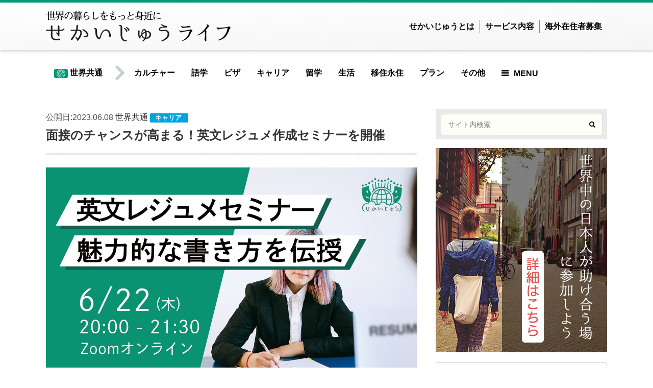

--- FILE ---
content_type: text/html; charset=UTF-8
request_url: https://sekai-ju.com/life/common/carrier/resume-seminar/
body_size: 30092
content:
<!DOCTYPE html>
<html xmlns="http://www.w3.org/1999/xhtml" lang="ja">
<head profile="http://gmpg.org/xfn/11">
	<meta http-equiv="Content-Type" content="text/html; charset=UTF-8" />
	<meta name="viewport" content="width=device-width, initial-scale=1, maximum-scale=1, user-scalable=no">
	<title>面接のチャンスが高まる！英文レジュメ作成セミナーを開催 - せかいじゅうライフ-海外移住をもっと身近に世界で暮らす情報メディア-</title>
	<link rel="pingback" href="https://sekai-ju.com/xmlrpc.php" />
	<link rel="shortcut icon" type="image/png" href="https://sekai-ju.com/wp-content/themes/sekaiju2.0/assets/images/favicon.ico" />

	<script>
	  (function(i,s,o,g,r,a,m){i['GoogleAnalyticsObject']=r;i[r]=i[r]||function(){
	  (i[r].q=i[r].q||[]).push(arguments)},i[r].l=1*new Date();a=s.createElement(o),
	  m=s.getElementsByTagName(o)[0];a.async=1;a.src=g;m.parentNode.insertBefore(a,m)
	  })(window,document,'script','//www.google-analytics.com/analytics.js','ga');
				
	  ga('create', 'UA-68481484-1', 'auto');
		ga('set', 'dimension1', '3.147.44.242');
	  ga('send', 'pageview');
	</script>
    <script async custom-element="amp-ad" src="https://cdn.ampproject.org/v0/amp-ad-0.1.js"></script>
	<!-- Facebook Pixel Code --> <script> !function(f,b,e,v,n,t,s){if(f.fbq)return;n=f.fbq=function(){n.callMethod?n.callMethod.apply(n,arguments):n.queue.push(arguments)};if(!f._fbq)f._fbq=n; n.push=n;n.loaded=!0;n.version='2.0';n.queue=[];t=b.createElement(e);t.async=!0; t.src=v;s=b.getElementsByTagName(e)[0];s.parentNode.insertBefore(t,s)}(window, document,'script','//connect.facebook.net/en_US/fbevents.js'); fbq('init', '1512301099064807'); fbq('track', "PageView");</script> <noscript><img height="1" width="1" style="display:none" src="https://www.facebook.com/tr?id=1512301099064807&ev=PageView&noscript=1"/></noscript> <!-- End Facebook Pixel Code -->
	<style type="text/css">
		iframe[name=google_conversion_frame] {
		    visibility: hidden;
		    display: none;
		    width: 0px;
		    height: 0px;
		}
	</style>


		<!-- 記事に設定されているアイキャッチ画像のOGP -->
	<meta property="og:image" content="https://sekai-ju.com/wp-content/uploads/2023/06/サロン投稿_イベント_20230622.jpg" />
	

		<meta name='robots' content='index, follow, max-image-preview:large, max-snippet:-1, max-video-preview:-1' />
	<style>img:is([sizes="auto" i], [sizes^="auto," i]) { contain-intrinsic-size: 3000px 1500px }</style>
	
	<!-- This site is optimized with the Yoast SEO plugin v26.7 - https://yoast.com/wordpress/plugins/seo/ -->
	<meta name="description" content="「海外就職を目指す人のための英文レジュメセミナー」 グローバルなキャリアチャンスをつかむためのレジュメ戦略 を６月２２日（木）・２０時より開催いたします。" />
	<link rel="canonical" href="https://sekai-ju.com/life/common/carrier/resume-seminar/" />
	<meta property="og:locale" content="ja_JP" />
	<meta property="og:type" content="article" />
	<meta property="og:title" content="面接のチャンスが高まる！英文レジュメ作成セミナーを開催 - せかいじゅうライフ-海外移住をもっと身近に世界で暮らす情報メディア-" />
	<meta property="og:description" content="「海外就職を目指す人のための英文レジュメセミナー」 グローバルなキャリアチャンスをつかむためのレジュメ戦略 を６月２２日（木）・２０時より開催いたします。" />
	<meta property="og:url" content="https://sekai-ju.com/life/common/carrier/resume-seminar/" />
	<meta property="og:site_name" content="せかいじゅう" />
	<meta property="article:publisher" content="https://www.facebook.com/sekaiju/" />
	<meta property="og:image" content="https://sekai-ju.com/wp-content/uploads/2023/06/サロン投稿_イベント_20230622.jpg" />
	<meta property="og:image:width" content="1280" />
	<meta property="og:image:height" content="720" />
	<meta property="og:image:type" content="image/jpeg" />
	<meta name="twitter:label1" content="推定読み取り時間" />
	<meta name="twitter:data1" content="5分" />
	<script type="application/ld+json" class="yoast-schema-graph">{"@context":"https://schema.org","@graph":[{"@type":"WebPage","@id":"https://sekai-ju.com/life/common/carrier/resume-seminar/","url":"https://sekai-ju.com/life/common/carrier/resume-seminar/","name":"面接のチャンスが高まる！英文レジュメ作成セミナーを開催 - せかいじゅうライフ-海外移住をもっと身近に世界で暮らす情報メディア-","isPartOf":{"@id":"https://sekai-ju.com/#website"},"primaryImageOfPage":{"@id":"https://sekai-ju.com/life/common/carrier/resume-seminar/#primaryimage"},"image":{"@id":"https://sekai-ju.com/life/common/carrier/resume-seminar/#primaryimage"},"thumbnailUrl":"https://sekai-ju.com/wp-content/uploads/2023/06/サロン投稿_イベント_20230622.jpg","datePublished":"2023-06-08T14:11:25+00:00","description":"「海外就職を目指す人のための英文レジュメセミナー」 グローバルなキャリアチャンスをつかむためのレジュメ戦略 を６月２２日（木）・２０時より開催いたします。","breadcrumb":{"@id":"https://sekai-ju.com/life/common/carrier/resume-seminar/#breadcrumb"},"inLanguage":"ja","potentialAction":[{"@type":"ReadAction","target":["https://sekai-ju.com/life/common/carrier/resume-seminar/"]}]},{"@type":"ImageObject","inLanguage":"ja","@id":"https://sekai-ju.com/life/common/carrier/resume-seminar/#primaryimage","url":"https://sekai-ju.com/wp-content/uploads/2023/06/サロン投稿_イベント_20230622.jpg","contentUrl":"https://sekai-ju.com/wp-content/uploads/2023/06/サロン投稿_イベント_20230622.jpg","width":1280,"height":720},{"@type":"BreadcrumbList","@id":"https://sekai-ju.com/life/common/carrier/resume-seminar/#breadcrumb","itemListElement":[{"@type":"ListItem","position":1,"name":"Home","item":"https://sekai-ju.com/"},{"@type":"ListItem","position":2,"name":"Lifestyle Articles","item":"https://sekai-ju.com/life/"},{"@type":"ListItem","position":3,"name":"面接のチャンスが高まる！英文レジュメ作成セミナーを開催"}]},{"@type":"WebSite","@id":"https://sekai-ju.com/#website","url":"https://sekai-ju.com/","name":"せかいじゅう","description":"","publisher":{"@id":"https://sekai-ju.com/#organization"},"potentialAction":[{"@type":"SearchAction","target":{"@type":"EntryPoint","urlTemplate":"https://sekai-ju.com/?s={search_term_string}"},"query-input":{"@type":"PropertyValueSpecification","valueRequired":true,"valueName":"search_term_string"}}],"inLanguage":"ja"},{"@type":"Organization","@id":"https://sekai-ju.com/#organization","name":"せかいじゅう","url":"https://sekai-ju.com/","logo":{"@type":"ImageObject","inLanguage":"ja","@id":"https://sekai-ju.com/#/schema/logo/image/","url":"https://sekai-ju.com/wp-content/uploads/2015/09/admin_image.png","contentUrl":"https://sekai-ju.com/wp-content/uploads/2015/09/admin_image.png","width":250,"height":250,"caption":"せかいじゅう"},"image":{"@id":"https://sekai-ju.com/#/schema/logo/image/"},"sameAs":["https://www.facebook.com/sekaiju/"]}]}</script>
	<!-- / Yoast SEO plugin. -->


<link rel="alternate" type="application/rss+xml" title="せかいじゅう &raquo; フィード" href="https://sekai-ju.com/feed/" />
<link rel="alternate" type="application/rss+xml" title="せかいじゅう &raquo; コメントフィード" href="https://sekai-ju.com/comments/feed/" />
<script type="text/javascript">
/* <![CDATA[ */
window._wpemojiSettings = {"baseUrl":"https:\/\/s.w.org\/images\/core\/emoji\/16.0.1\/72x72\/","ext":".png","svgUrl":"https:\/\/s.w.org\/images\/core\/emoji\/16.0.1\/svg\/","svgExt":".svg","source":{"concatemoji":"https:\/\/sekai-ju.com\/wp-includes\/js\/wp-emoji-release.min.js?ver=6.8.3"}};
/*! This file is auto-generated */
!function(s,n){var o,i,e;function c(e){try{var t={supportTests:e,timestamp:(new Date).valueOf()};sessionStorage.setItem(o,JSON.stringify(t))}catch(e){}}function p(e,t,n){e.clearRect(0,0,e.canvas.width,e.canvas.height),e.fillText(t,0,0);var t=new Uint32Array(e.getImageData(0,0,e.canvas.width,e.canvas.height).data),a=(e.clearRect(0,0,e.canvas.width,e.canvas.height),e.fillText(n,0,0),new Uint32Array(e.getImageData(0,0,e.canvas.width,e.canvas.height).data));return t.every(function(e,t){return e===a[t]})}function u(e,t){e.clearRect(0,0,e.canvas.width,e.canvas.height),e.fillText(t,0,0);for(var n=e.getImageData(16,16,1,1),a=0;a<n.data.length;a++)if(0!==n.data[a])return!1;return!0}function f(e,t,n,a){switch(t){case"flag":return n(e,"\ud83c\udff3\ufe0f\u200d\u26a7\ufe0f","\ud83c\udff3\ufe0f\u200b\u26a7\ufe0f")?!1:!n(e,"\ud83c\udde8\ud83c\uddf6","\ud83c\udde8\u200b\ud83c\uddf6")&&!n(e,"\ud83c\udff4\udb40\udc67\udb40\udc62\udb40\udc65\udb40\udc6e\udb40\udc67\udb40\udc7f","\ud83c\udff4\u200b\udb40\udc67\u200b\udb40\udc62\u200b\udb40\udc65\u200b\udb40\udc6e\u200b\udb40\udc67\u200b\udb40\udc7f");case"emoji":return!a(e,"\ud83e\udedf")}return!1}function g(e,t,n,a){var r="undefined"!=typeof WorkerGlobalScope&&self instanceof WorkerGlobalScope?new OffscreenCanvas(300,150):s.createElement("canvas"),o=r.getContext("2d",{willReadFrequently:!0}),i=(o.textBaseline="top",o.font="600 32px Arial",{});return e.forEach(function(e){i[e]=t(o,e,n,a)}),i}function t(e){var t=s.createElement("script");t.src=e,t.defer=!0,s.head.appendChild(t)}"undefined"!=typeof Promise&&(o="wpEmojiSettingsSupports",i=["flag","emoji"],n.supports={everything:!0,everythingExceptFlag:!0},e=new Promise(function(e){s.addEventListener("DOMContentLoaded",e,{once:!0})}),new Promise(function(t){var n=function(){try{var e=JSON.parse(sessionStorage.getItem(o));if("object"==typeof e&&"number"==typeof e.timestamp&&(new Date).valueOf()<e.timestamp+604800&&"object"==typeof e.supportTests)return e.supportTests}catch(e){}return null}();if(!n){if("undefined"!=typeof Worker&&"undefined"!=typeof OffscreenCanvas&&"undefined"!=typeof URL&&URL.createObjectURL&&"undefined"!=typeof Blob)try{var e="postMessage("+g.toString()+"("+[JSON.stringify(i),f.toString(),p.toString(),u.toString()].join(",")+"));",a=new Blob([e],{type:"text/javascript"}),r=new Worker(URL.createObjectURL(a),{name:"wpTestEmojiSupports"});return void(r.onmessage=function(e){c(n=e.data),r.terminate(),t(n)})}catch(e){}c(n=g(i,f,p,u))}t(n)}).then(function(e){for(var t in e)n.supports[t]=e[t],n.supports.everything=n.supports.everything&&n.supports[t],"flag"!==t&&(n.supports.everythingExceptFlag=n.supports.everythingExceptFlag&&n.supports[t]);n.supports.everythingExceptFlag=n.supports.everythingExceptFlag&&!n.supports.flag,n.DOMReady=!1,n.readyCallback=function(){n.DOMReady=!0}}).then(function(){return e}).then(function(){var e;n.supports.everything||(n.readyCallback(),(e=n.source||{}).concatemoji?t(e.concatemoji):e.wpemoji&&e.twemoji&&(t(e.twemoji),t(e.wpemoji)))}))}((window,document),window._wpemojiSettings);
/* ]]> */
</script>
<!-- sekai-ju.com is managing ads with Advanced Ads 2.0.16 – https://wpadvancedads.com/ --><script id="sekai-ready">
			window.advanced_ads_ready=function(e,a){a=a||"complete";var d=function(e){return"interactive"===a?"loading"!==e:"complete"===e};d(document.readyState)?e():document.addEventListener("readystatechange",(function(a){d(a.target.readyState)&&e()}),{once:"interactive"===a})},window.advanced_ads_ready_queue=window.advanced_ads_ready_queue||[];		</script>
		<style id='wp-emoji-styles-inline-css' type='text/css'>

	img.wp-smiley, img.emoji {
		display: inline !important;
		border: none !important;
		box-shadow: none !important;
		height: 1em !important;
		width: 1em !important;
		margin: 0 0.07em !important;
		vertical-align: -0.1em !important;
		background: none !important;
		padding: 0 !important;
	}
</style>
<link rel='stylesheet' id='wp-block-library-css' href='https://sekai-ju.com/wp-includes/css/dist/block-library/style.min.css?ver=6.8.3' type='text/css' media='all' />
<style id='classic-theme-styles-inline-css' type='text/css'>
/*! This file is auto-generated */
.wp-block-button__link{color:#fff;background-color:#32373c;border-radius:9999px;box-shadow:none;text-decoration:none;padding:calc(.667em + 2px) calc(1.333em + 2px);font-size:1.125em}.wp-block-file__button{background:#32373c;color:#fff;text-decoration:none}
</style>
<style id='global-styles-inline-css' type='text/css'>
:root{--wp--preset--aspect-ratio--square: 1;--wp--preset--aspect-ratio--4-3: 4/3;--wp--preset--aspect-ratio--3-4: 3/4;--wp--preset--aspect-ratio--3-2: 3/2;--wp--preset--aspect-ratio--2-3: 2/3;--wp--preset--aspect-ratio--16-9: 16/9;--wp--preset--aspect-ratio--9-16: 9/16;--wp--preset--color--black: #000000;--wp--preset--color--cyan-bluish-gray: #abb8c3;--wp--preset--color--white: #ffffff;--wp--preset--color--pale-pink: #f78da7;--wp--preset--color--vivid-red: #cf2e2e;--wp--preset--color--luminous-vivid-orange: #ff6900;--wp--preset--color--luminous-vivid-amber: #fcb900;--wp--preset--color--light-green-cyan: #7bdcb5;--wp--preset--color--vivid-green-cyan: #00d084;--wp--preset--color--pale-cyan-blue: #8ed1fc;--wp--preset--color--vivid-cyan-blue: #0693e3;--wp--preset--color--vivid-purple: #9b51e0;--wp--preset--gradient--vivid-cyan-blue-to-vivid-purple: linear-gradient(135deg,rgba(6,147,227,1) 0%,rgb(155,81,224) 100%);--wp--preset--gradient--light-green-cyan-to-vivid-green-cyan: linear-gradient(135deg,rgb(122,220,180) 0%,rgb(0,208,130) 100%);--wp--preset--gradient--luminous-vivid-amber-to-luminous-vivid-orange: linear-gradient(135deg,rgba(252,185,0,1) 0%,rgba(255,105,0,1) 100%);--wp--preset--gradient--luminous-vivid-orange-to-vivid-red: linear-gradient(135deg,rgba(255,105,0,1) 0%,rgb(207,46,46) 100%);--wp--preset--gradient--very-light-gray-to-cyan-bluish-gray: linear-gradient(135deg,rgb(238,238,238) 0%,rgb(169,184,195) 100%);--wp--preset--gradient--cool-to-warm-spectrum: linear-gradient(135deg,rgb(74,234,220) 0%,rgb(151,120,209) 20%,rgb(207,42,186) 40%,rgb(238,44,130) 60%,rgb(251,105,98) 80%,rgb(254,248,76) 100%);--wp--preset--gradient--blush-light-purple: linear-gradient(135deg,rgb(255,206,236) 0%,rgb(152,150,240) 100%);--wp--preset--gradient--blush-bordeaux: linear-gradient(135deg,rgb(254,205,165) 0%,rgb(254,45,45) 50%,rgb(107,0,62) 100%);--wp--preset--gradient--luminous-dusk: linear-gradient(135deg,rgb(255,203,112) 0%,rgb(199,81,192) 50%,rgb(65,88,208) 100%);--wp--preset--gradient--pale-ocean: linear-gradient(135deg,rgb(255,245,203) 0%,rgb(182,227,212) 50%,rgb(51,167,181) 100%);--wp--preset--gradient--electric-grass: linear-gradient(135deg,rgb(202,248,128) 0%,rgb(113,206,126) 100%);--wp--preset--gradient--midnight: linear-gradient(135deg,rgb(2,3,129) 0%,rgb(40,116,252) 100%);--wp--preset--font-size--small: 13px;--wp--preset--font-size--medium: 20px;--wp--preset--font-size--large: 36px;--wp--preset--font-size--x-large: 42px;--wp--preset--spacing--20: 0.44rem;--wp--preset--spacing--30: 0.67rem;--wp--preset--spacing--40: 1rem;--wp--preset--spacing--50: 1.5rem;--wp--preset--spacing--60: 2.25rem;--wp--preset--spacing--70: 3.38rem;--wp--preset--spacing--80: 5.06rem;--wp--preset--shadow--natural: 6px 6px 9px rgba(0, 0, 0, 0.2);--wp--preset--shadow--deep: 12px 12px 50px rgba(0, 0, 0, 0.4);--wp--preset--shadow--sharp: 6px 6px 0px rgba(0, 0, 0, 0.2);--wp--preset--shadow--outlined: 6px 6px 0px -3px rgba(255, 255, 255, 1), 6px 6px rgba(0, 0, 0, 1);--wp--preset--shadow--crisp: 6px 6px 0px rgba(0, 0, 0, 1);}:where(.is-layout-flex){gap: 0.5em;}:where(.is-layout-grid){gap: 0.5em;}body .is-layout-flex{display: flex;}.is-layout-flex{flex-wrap: wrap;align-items: center;}.is-layout-flex > :is(*, div){margin: 0;}body .is-layout-grid{display: grid;}.is-layout-grid > :is(*, div){margin: 0;}:where(.wp-block-columns.is-layout-flex){gap: 2em;}:where(.wp-block-columns.is-layout-grid){gap: 2em;}:where(.wp-block-post-template.is-layout-flex){gap: 1.25em;}:where(.wp-block-post-template.is-layout-grid){gap: 1.25em;}.has-black-color{color: var(--wp--preset--color--black) !important;}.has-cyan-bluish-gray-color{color: var(--wp--preset--color--cyan-bluish-gray) !important;}.has-white-color{color: var(--wp--preset--color--white) !important;}.has-pale-pink-color{color: var(--wp--preset--color--pale-pink) !important;}.has-vivid-red-color{color: var(--wp--preset--color--vivid-red) !important;}.has-luminous-vivid-orange-color{color: var(--wp--preset--color--luminous-vivid-orange) !important;}.has-luminous-vivid-amber-color{color: var(--wp--preset--color--luminous-vivid-amber) !important;}.has-light-green-cyan-color{color: var(--wp--preset--color--light-green-cyan) !important;}.has-vivid-green-cyan-color{color: var(--wp--preset--color--vivid-green-cyan) !important;}.has-pale-cyan-blue-color{color: var(--wp--preset--color--pale-cyan-blue) !important;}.has-vivid-cyan-blue-color{color: var(--wp--preset--color--vivid-cyan-blue) !important;}.has-vivid-purple-color{color: var(--wp--preset--color--vivid-purple) !important;}.has-black-background-color{background-color: var(--wp--preset--color--black) !important;}.has-cyan-bluish-gray-background-color{background-color: var(--wp--preset--color--cyan-bluish-gray) !important;}.has-white-background-color{background-color: var(--wp--preset--color--white) !important;}.has-pale-pink-background-color{background-color: var(--wp--preset--color--pale-pink) !important;}.has-vivid-red-background-color{background-color: var(--wp--preset--color--vivid-red) !important;}.has-luminous-vivid-orange-background-color{background-color: var(--wp--preset--color--luminous-vivid-orange) !important;}.has-luminous-vivid-amber-background-color{background-color: var(--wp--preset--color--luminous-vivid-amber) !important;}.has-light-green-cyan-background-color{background-color: var(--wp--preset--color--light-green-cyan) !important;}.has-vivid-green-cyan-background-color{background-color: var(--wp--preset--color--vivid-green-cyan) !important;}.has-pale-cyan-blue-background-color{background-color: var(--wp--preset--color--pale-cyan-blue) !important;}.has-vivid-cyan-blue-background-color{background-color: var(--wp--preset--color--vivid-cyan-blue) !important;}.has-vivid-purple-background-color{background-color: var(--wp--preset--color--vivid-purple) !important;}.has-black-border-color{border-color: var(--wp--preset--color--black) !important;}.has-cyan-bluish-gray-border-color{border-color: var(--wp--preset--color--cyan-bluish-gray) !important;}.has-white-border-color{border-color: var(--wp--preset--color--white) !important;}.has-pale-pink-border-color{border-color: var(--wp--preset--color--pale-pink) !important;}.has-vivid-red-border-color{border-color: var(--wp--preset--color--vivid-red) !important;}.has-luminous-vivid-orange-border-color{border-color: var(--wp--preset--color--luminous-vivid-orange) !important;}.has-luminous-vivid-amber-border-color{border-color: var(--wp--preset--color--luminous-vivid-amber) !important;}.has-light-green-cyan-border-color{border-color: var(--wp--preset--color--light-green-cyan) !important;}.has-vivid-green-cyan-border-color{border-color: var(--wp--preset--color--vivid-green-cyan) !important;}.has-pale-cyan-blue-border-color{border-color: var(--wp--preset--color--pale-cyan-blue) !important;}.has-vivid-cyan-blue-border-color{border-color: var(--wp--preset--color--vivid-cyan-blue) !important;}.has-vivid-purple-border-color{border-color: var(--wp--preset--color--vivid-purple) !important;}.has-vivid-cyan-blue-to-vivid-purple-gradient-background{background: var(--wp--preset--gradient--vivid-cyan-blue-to-vivid-purple) !important;}.has-light-green-cyan-to-vivid-green-cyan-gradient-background{background: var(--wp--preset--gradient--light-green-cyan-to-vivid-green-cyan) !important;}.has-luminous-vivid-amber-to-luminous-vivid-orange-gradient-background{background: var(--wp--preset--gradient--luminous-vivid-amber-to-luminous-vivid-orange) !important;}.has-luminous-vivid-orange-to-vivid-red-gradient-background{background: var(--wp--preset--gradient--luminous-vivid-orange-to-vivid-red) !important;}.has-very-light-gray-to-cyan-bluish-gray-gradient-background{background: var(--wp--preset--gradient--very-light-gray-to-cyan-bluish-gray) !important;}.has-cool-to-warm-spectrum-gradient-background{background: var(--wp--preset--gradient--cool-to-warm-spectrum) !important;}.has-blush-light-purple-gradient-background{background: var(--wp--preset--gradient--blush-light-purple) !important;}.has-blush-bordeaux-gradient-background{background: var(--wp--preset--gradient--blush-bordeaux) !important;}.has-luminous-dusk-gradient-background{background: var(--wp--preset--gradient--luminous-dusk) !important;}.has-pale-ocean-gradient-background{background: var(--wp--preset--gradient--pale-ocean) !important;}.has-electric-grass-gradient-background{background: var(--wp--preset--gradient--electric-grass) !important;}.has-midnight-gradient-background{background: var(--wp--preset--gradient--midnight) !important;}.has-small-font-size{font-size: var(--wp--preset--font-size--small) !important;}.has-medium-font-size{font-size: var(--wp--preset--font-size--medium) !important;}.has-large-font-size{font-size: var(--wp--preset--font-size--large) !important;}.has-x-large-font-size{font-size: var(--wp--preset--font-size--x-large) !important;}
:where(.wp-block-post-template.is-layout-flex){gap: 1.25em;}:where(.wp-block-post-template.is-layout-grid){gap: 1.25em;}
:where(.wp-block-columns.is-layout-flex){gap: 2em;}:where(.wp-block-columns.is-layout-grid){gap: 2em;}
:root :where(.wp-block-pullquote){font-size: 1.5em;line-height: 1.6;}
</style>
<link rel='stylesheet' id='contact-form-7-css' href='https://sekai-ju.com/wp-content/plugins/contact-form-7/includes/css/styles.css?ver=6.1.4' type='text/css' media='all' />
<link rel='stylesheet' id='contact-form-7-confirm-css' href='https://sekai-ju.com/wp-content/plugins/contact-form-7-add-confirm/includes/css/styles.css?ver=5.1' type='text/css' media='all' />
<link rel='stylesheet' id='facebookall-button-style-css' href='https://sekai-ju.com/wp-content/plugins/facebookall-mod/assets/css/fball_fbbutton.css?ver=6.8.3' type='text/css' media='all' />
<link rel='stylesheet' id='font-awesome-css' href='https://sekai-ju.com/wp-content/themes/sekaiju2.0/assets/life/css/font-awesome.min.css?ver=4.6.3' type='text/css' media='all' />
<link rel='stylesheet' id='life-style-css' href='https://sekai-ju.com/wp-content/themes/sekaiju2.0/assets/life/css/style.css?ver=1.4.3' type='text/css' media='all' />
<link rel='stylesheet' id='bx-slider-css' href='https://sekai-ju.com/wp-content/themes/sekaiju2.0/assets/life/css/bx-slider.css?ver=1.4.3' type='text/css' media='all' />
<link rel='stylesheet' id='animate-css-css' href='https://sekai-ju.com/wp-content/themes/sekaiju2.0/assets/life/css/animate.min.css?ver=1.4.3' type='text/css' media='all' />
<link rel='stylesheet' id='shortcode-css-css' href='https://sekai-ju.com/wp-content/themes/sekaiju2.0/assets/life/css/shortcode.css?ver=1.4.3' type='text/css' media='all' />
<link rel='stylesheet' id='validationEngine-css' href='https://sekai-ju.com/wp-content/themes/sekaiju2.0/assets/css/validationEngine.jquery.css?ver=2.6.2' type='text/css' media='all' />
<script type="text/javascript" src="https://sekai-ju.com/wp-content/themes/sekaiju2.0/assets/js/jquery-2.1.1.min.js?ver=2.1.1" id="jquery-js"></script>
<script type="text/javascript" src="https://sekai-ju.com/wp-content/themes/sekaiju2.0/assets/life/js/jquery.bxslider.min.js?ver=6.8.3" id="bxslider-js"></script>
<script type="text/javascript" src="https://sekai-ju.com/wp-content/themes/sekaiju2.0/assets/life/js/wow.min.js?ver=1.4.3" id="wow-js-js"></script>
<script type="text/javascript" src="https://sekai-ju.com/wp-content/themes/sekaiju2.0/assets/life/js/modernizr.custom.min.js?ver=6.8.3" id="modernizr-js"></script>
<script type="text/javascript" src="https://sekai-ju.com/wp-content/themes/sekaiju2.0/assets/life/js/scripts.js?ver=1.4.3" id="life-script-js"></script>
<script type="text/javascript" src="https://sekai-ju.com/wp-content/themes/sekaiju2.0/assets/js/charCount.js?ver=1.4.3" id="charCount-js"></script>
<script type="text/javascript" src="https://sekai-ju.com/wp-content/themes/sekaiju2.0/assets/js/jquery.ui.core.min.js?ver=1.4.3" id="jQueryUI-js"></script>
<script type="text/javascript" src="https://sekai-ju.com/wp-content/themes/sekaiju2.0/assets/js/jquery.ui.datepicker.min.js?ver=1.4.3" id="datepicker-js"></script>
<script type="text/javascript" src="https://sekai-ju.com/wp-content/themes/sekaiju2.0/assets/js/jquery.ui.datepicker-ja.min.js?ver=1.4.3" id="datepicker-ja-js"></script>
<script type="text/javascript" src="https://sekai-ju.com/wp-content/themes/sekaiju2.0/assets/js/main.js?ver=1.4.3" id="Main-js"></script>
<link rel="https://api.w.org/" href="https://sekai-ju.com/wp-json/" /><link rel="EditURI" type="application/rsd+xml" title="RSD" href="https://sekai-ju.com/xmlrpc.php?rsd" />
<meta name="generator" content="WordPress 6.8.3" />
<link rel='shortlink' href='https://sekai-ju.com/?p=32027' />
<link rel="alternate" title="oEmbed (JSON)" type="application/json+oembed" href="https://sekai-ju.com/wp-json/oembed/1.0/embed?url=https%3A%2F%2Fsekai-ju.com%2Flife%2Fcommon%2Fcarrier%2Fresume-seminar%2F" />
<link rel="alternate" title="oEmbed (XML)" type="text/xml+oembed" href="https://sekai-ju.com/wp-json/oembed/1.0/embed?url=https%3A%2F%2Fsekai-ju.com%2Flife%2Fcommon%2Fcarrier%2Fresume-seminar%2F&#038;format=xml" />
<meta name="cdp-version" content="1.5.0" /><script type="text/javascript" src="https://sekai-ju.com/wp-content/plugins/facebookall-mod/assets/js/fball_connect.js?ver=1.0.0" id="connect_js-js"></script>
<script> var ajax_auth_object={"ajaxurl":"https:\/\/sekai-ju.com\/wp-admin\/admin-ajax.php","redirecturl":"https:\/\/sekai-ju.com","loadingmessage":"<div class=\"spinner\"><div class=\"rect1\"><\/div><div class=\"rect2\"><\/div><div class=\"rect3\"><\/div><div class=\"rect4\"><\/div><div class=\"rect5\"><\/div><\/div>"};</script><link rel="amphtml" href="https://sekai-ju.com/life/common/carrier/resume-seminar/amp/"><link rel="icon" href="https://sekai-ju.com/wp-content/uploads/2019/05/logo_green_300.png" sizes="32x32" />
<link rel="icon" href="https://sekai-ju.com/wp-content/uploads/2019/05/logo_green_300.png" sizes="192x192" />
<link rel="apple-touch-icon" href="https://sekai-ju.com/wp-content/uploads/2019/05/logo_green_300.png" />
<meta name="msapplication-TileImage" content="https://sekai-ju.com/wp-content/uploads/2019/05/logo_green_300.png" />
<style>.sekaiju-msg-success{ display:none; opacity:0;}</style>
</head>
<body class="wp-singular life-template-default single single-life postid-32027 wp-theme-sekaiju20 aa-prefix-sekai-" >
<div id="fb-root"></div>
<script>(function(d, s, id) {
  var js, fjs = d.getElementsByTagName(s)[0];
  if (d.getElementById(id)) return;
  js = d.createElement(s); js.id = id;
  js.src = "//connect.facebook.net/ja_JP/sdk.js#xfbml=1&version=v2.6&appId=129809723875839";
  fjs.parentNode.insertBefore(js, fjs);
}(document, 'script', 'facebook-jssdk'));</script>
<div id="container">
	<header class="header headercenter" role="banner">
		<div id="inner-header" class="wrap cf">
			<div id="logo" class="gf">
				<h1 class="h1 img">
					<a href="https://sekai-ju.com/life/" rel="nofollow">
							<img src="https://sekai-ju.com/wp-content/themes/sekaiju2.0/assets/life/img/common/logo_life_sp.png" srcset="https://sekai-ju.com/wp-content/themes/sekaiju2.0/assets/life/img/common/logo_life_sp@2x.png 2x" alt="logo_life">
					</a>
				</h1>
				<ul class="gnavi_sp">
					<li class="gnavi_sp_search"><a href="#" id="searchPush">検索</a></li>
					<li class="gnavi_sp_service"><a href="https://sekai-ju.com/services/">サービス</a></li>
				</ul>
				<ul class="gnavi_pc">
					<li><a href="/about-us/" title="せかいじゅうとは">せかいじゅうとは</a></li>
					<li><a href="/services/" title="サービス内容">サービス内容</a></li>
					<li><a href="/supporter/" title="海外在住者募集">海外在住者募集</a></li>
				</ul>
				
				<script type="text/javascript">
				$(function(){
				    // 「id="search_box"」を非表示
				    $("#search_box").css("display", "none");
				 
				    // 「id="jQueryPush"」がクリックされた場合
				    $("#searchPush").click(function(){
				        // 「id="jQueryBox"」の表示、非表示を切り替える
				        $("#search_box").toggle();
				    });
				});
				</script>
				<div id="search_box">	
					<p>次のフォームから検索すると、絞り込んだ記事一覧が表示されます。</p>
					<form role="search" method="get" id="searchform-life" class="searchform" action="https://sekai-ju.com/life/">
							<label for="lifestyle_search" class="screen-reader-text"></label>
							<input type="search" id="lifestyle_search" name="q" value="" placeholder="サイト内検索" />
							<button type="submit" id="searchsubmit"><i class="fa fa-search"></i></button>
					</form>
				</div>
			</div>
		</div>
	</header>
	
		<nav id="g_nav" role="navigation">
		<ul class="nav top-nav cf">
			<li class="menu-item menu_country">
								<a href="https://sekai-ju.com/life/common/" title="世界共通">
				<img src="https://sekai-ju.com/wp-content/uploads/2015/10/world.png" alt="世界共通" class="flag">&nbsp;世界共通				</a>
				<div class="sub-menu-box">
					<div class="inner">
						<div class="menu_country_area menu_all_country">
							<h3><a href="https://sekai-ju.com/life/common/" title="世界共通情報">世界共通情報</a></h3>
						</div>
											<div class="menu_country_area menu_north_america">
							<h3>北米</h3>
													<ul>
														<li><a href="https://sekai-ju.com/life/usa/" title="">アメリカ合衆国</a></li>
														<li><a href="https://sekai-ju.com/life/can/" title="">カナダ</a></li>
													</ul>
												</div>
											<div class="menu_country_area menu_south_america">
							<h3>中南米</h3>
													<ul>
														<li><a href="https://sekai-ju.com/life/arg/" title="">アルゼンチン</a></li>
														<li><a href="https://sekai-ju.com/life/ury/" title="">ウルグアイ</a></li>
														<li><a href="https://sekai-ju.com/life/ecu/" title="">エクアドル</a></li>
														<li><a href="https://sekai-ju.com/life/cub/" title="">キューバ</a></li>
														<li><a href="https://sekai-ju.com/life/gtm/" title="">グアテマラ</a></li>
														<li><a href="https://sekai-ju.com/life/cri/" title="">コスタリカ</a></li>
														<li><a href="https://sekai-ju.com/life/col/" title="">コロンビア</a></li>
														<li><a href="https://sekai-ju.com/life/lca/" title="">セントルシア</a></li>
														<li><a href="https://sekai-ju.com/life/chl/" title="">チリ</a></li>
														<li><a href="https://sekai-ju.com/life/dom/" title="">ドミニカ共和国</a></li>
														<li><a href="https://sekai-ju.com/life/nic/" title="">ニカラグア</a></li>
														<li><a href="https://sekai-ju.com/life/hti/" title="">ハイチ</a></li>
														<li><a href="https://sekai-ju.com/life/pan/" title="">パナマ</a></li>
														<li><a href="https://sekai-ju.com/life/pry/" title="">パラグアイ</a></li>
														<li><a href="https://sekai-ju.com/life/bra/" title="">ブラジル</a></li>
														<li><a href="https://sekai-ju.com/life/ven/" title="">ベネズエラ</a></li>
														<li><a href="https://sekai-ju.com/life/peru/" title="">ペルー</a></li>
														<li><a href="https://sekai-ju.com/life/bol/" title="">ボリビア</a></li>
														<li><a href="https://sekai-ju.com/life/mex/" title="">メキシコ</a></li>
													</ul>
												</div>
											<div class="menu_country_area menu_south_europe">
							<h3>ヨーロッパ</h3>
													<ul>
														<li><a href="https://sekai-ju.com/life/isl/" title="">アイスランド</a></li>
														<li><a href="https://sekai-ju.com/life/irl/" title="">アイルランド</a></li>
														<li><a href="https://sekai-ju.com/life/arm/" title="">アルメニア</a></li>
														<li><a href="https://sekai-ju.com/life/gbr/" title="">イギリス</a></li>
														<li><a href="https://sekai-ju.com/life/ita/" title="">イタリア</a></li>
														<li><a href="https://sekai-ju.com/life/ukr/" title="">ウクライナ</a></li>
														<li><a href="https://sekai-ju.com/life/est/" title="">エストニア</a></li>
														<li><a href="https://sekai-ju.com/life/nld/" title="">オランダ</a></li>
														<li><a href="https://sekai-ju.com/life/aut/" title="">オーストリア</a></li>
														<li><a href="https://sekai-ju.com/life/grc/" title="">ギリシャ</a></li>
														<li><a href="https://sekai-ju.com/life/hrv/" title="">クロアチア</a></li>
														<li><a href="https://sekai-ju.com/life/geo/" title="">ジョージア</a></li>
														<li><a href="https://sekai-ju.com/life/che/" title="">スイス</a></li>
														<li><a href="https://sekai-ju.com/life/swe/" title="">スウェーデン</a></li>
														<li><a href="https://sekai-ju.com/life/esp/" title="">スペイン</a></li>
														<li><a href="https://sekai-ju.com/life/svn/" title="">スロベニア</a></li>
														<li><a href="https://sekai-ju.com/life/srb/" title="">セルビア</a></li>
														<li><a href="https://sekai-ju.com/life/cze/" title="">チェコ</a></li>
														<li><a href="https://sekai-ju.com/life/dnk/" title="">デンマーク</a></li>
														<li><a href="https://sekai-ju.com/life/deu/" title="">ドイツ</a></li>
														<li><a href="https://sekai-ju.com/life/nor/" title="">ノルウェー</a></li>
														<li><a href="https://sekai-ju.com/life/hun/" title="">ハンガリー</a></li>
														<li><a href="https://sekai-ju.com/life/fin/" title="">フィンランド</a></li>
														<li><a href="https://sekai-ju.com/life/fra/" title="">フランス</a></li>
														<li><a href="https://sekai-ju.com/life/bgr/" title="">ブルガリア</a></li>
														<li><a href="https://sekai-ju.com/life/blr/" title="">ベラルーシ</a></li>
														<li><a href="https://sekai-ju.com/life/bel/" title="">ベルギー</a></li>
														<li><a href="https://sekai-ju.com/life/prt/" title="">ポルトガル</a></li>
														<li><a href="https://sekai-ju.com/life/pol/" title="">ポーランド</a></li>
														<li><a href="https://sekai-ju.com/life/mkd/" title="">マケドニア共和国</a></li>
														<li><a href="https://sekai-ju.com/life/mlt/" title="">マルタ共和国</a></li>
														<li><a href="https://sekai-ju.com/life/lva/" title="">ラトビア</a></li>
														<li><a href="https://sekai-ju.com/life/ltu/" title="">リトアニア</a></li>
														<li><a href="https://sekai-ju.com/life/lux/" title="">ルクセンブルク</a></li>
														<li><a href="https://sekai-ju.com/life/rou/" title="">ルーマニア</a></li>
														<li><a href="https://sekai-ju.com/life/rus/" title="">ロシア</a></li>
													</ul>
												</div>
											<div class="menu_country_area menu_africa">
							<h3>中東/アフリカ</h3>
													<ul>
														<li><a href="https://sekai-ju.com/life/are/" title="">アラブ首長国連邦</a></li>
														<li><a href="https://sekai-ju.com/life/alg/" title="">アルジェリア</a></li>
														<li><a href="https://sekai-ju.com/life/isr/" title="">イスラエル</a></li>
														<li><a href="https://sekai-ju.com/life/egy/" title="">エジプト</a></li>
														<li><a href="https://sekai-ju.com/life/qat/" title="">カタール</a></li>
														<li><a href="https://sekai-ju.com/life/ken/" title="">ケニア</a></li>
														<li><a href="https://sekai-ju.com/life/sau/" title="">サウジアラビア</a></li>
														<li><a href="https://sekai-ju.com/life/sen/" title="">セネガル</a></li>
														<li><a href="https://sekai-ju.com/life/tza/" title="">タンザニア</a></li>
														<li><a href="https://sekai-ju.com/life/tur/" title="">トルコ</a></li>
														<li><a href="https://sekai-ju.com/life/ben/" title="">ベナン共和国</a></li>
														<li><a href="https://sekai-ju.com/life/moz/" title="">モザンビーク</a></li>
														<li><a href="https://sekai-ju.com/life/zaf/" title="">南アフリカ共和国</a></li>
													</ul>
												</div>
											<div class="menu_country_area menu_south_asia">
							<h3>アジア</h3>
													<ul>
														<li><a href="https://sekai-ju.com/life/ind/" title="">インド</a></li>
														<li><a href="https://sekai-ju.com/life/idn/" title="">インドネシア</a></li>
														<li><a href="https://sekai-ju.com/life/uzb/" title="">ウズベキスタン</a></li>
														<li><a href="https://sekai-ju.com/life/khm/" title="">カンボジア</a></li>
														<li><a href="https://sekai-ju.com/life/sgp/" title="">シンガポール</a></li>
														<li><a href="https://sekai-ju.com/life/lka/" title="">スリランカ</a></li>
														<li><a href="https://sekai-ju.com/life/tha/" title="">タイ</a></li>
														<li><a href="https://sekai-ju.com/life/npl/" title="">ネパール</a></li>
														<li><a href="https://sekai-ju.com/life/bgd/" title="">バングラデシュ</a></li>
														<li><a href="https://sekai-ju.com/life/pak/" title="">パキスタン</a></li>
														<li><a href="https://sekai-ju.com/life/fji/" title="">フィジー共和国</a></li>
														<li><a href="https://sekai-ju.com/life/phl/" title="">フィリピン</a></li>
														<li><a href="https://sekai-ju.com/life/vnm/" title="">ベトナム</a></li>
														<li><a href="https://sekai-ju.com/life/mac/" title="">マカオ</a></li>
														<li><a href="https://sekai-ju.com/life/mys/" title="">マレーシア</a></li>
														<li><a href="https://sekai-ju.com/life/mmr/" title="">ミャンマー</a></li>
														<li><a href="https://sekai-ju.com/life/mdv/" title="">モルディブ共和国</a></li>
														<li><a href="https://sekai-ju.com/life/lao/" title="">ラオス</a></li>
														<li><a href="https://sekai-ju.com/life/chn/" title="">中国</a></li>
														<li><a href="https://sekai-ju.com/life/twn/" title="">台湾</a></li>
														<li><a href="https://sekai-ju.com/life/kor/" title="">韓国</a></li>
														<li><a href="https://sekai-ju.com/life/hkg/" title="">香港</a></li>
													</ul>
												</div>
											<div class="menu_country_area menu_south_oceania">
							<h3>オセアニア</h3>
													<ul>
														<li><a href="https://sekai-ju.com/life/aus/" title="">オーストラリア</a></li>
														<li><a href="https://sekai-ju.com/life/ton/" title="">トンガ</a></li>
														<li><a href="https://sekai-ju.com/life/nzl/" title="">ニュージーランド</a></li>
														<li><a href="https://sekai-ju.com/life/plw/" title="">パラオ共和国</a></li>
													</ul>
												</div>
										</div>
				</div>
			</li>
			
			
						<li class="menu-item menu_01"><a href="https://sekai-ju.com/life/common/category/others">その他</a>
				<div class="sub-menu-box">
					<div class="inner">
						<div class="box01">
							<h2><a href="#">FEATURED ARTICLE</a></h2>
							<h2><a href="#">記事が見つかりませんでした</a></h2>						</div>
						<div class="box02 most_viewed_articles">
							<h2>
								<a href="#">MOST VIEWED ARTICLE</a>
							</h2>
							<h2><a href="#">記事が見つかりませんでした</a></h2>						</div>
						<div class="box02 selected_articles">
							<h2>
								<a href="#">PICKUP ARTICLE</a>
							</h2>
							<article><div class="thumbnail"><a href="https://sekai-ju.com/life/common/others/20220923/"><img width="1280" height="720" src="https://sekai-ju.com/wp-content/uploads/2022/09/20220923.jpg" class="attachment-post-thumbnail size-post-thumbnail wp-post-image" alt="" decoding="async" fetchpriority="high" srcset="https://sekai-ju.com/wp-content/uploads/2022/09/20220923.jpg 1280w, https://sekai-ju.com/wp-content/uploads/2022/09/20220923-300x169.jpg 300w, https://sekai-ju.com/wp-content/uploads/2022/09/20220923-1200x675.jpg 1200w, https://sekai-ju.com/wp-content/uploads/2022/09/20220923-768x432.jpg 768w" sizes="(max-width: 1280px) 100vw, 1280px" /></a></div><h3 class="title"><a href="https://sekai-ju.com/life/common/others/20220923/" title="せかいじゅうイベント開催のご案内【9月23日（金・祝日）】">せかいじゅうイベント開催のご案内【9月23日（金・祝日）】</a></h3></article><article><div class="thumbnail"><a href="https://sekai-ju.com/life/common/others/20151207-2/"><img width="1200" height="640" src="https://sekai-ju.com/wp-content/uploads/2018/01/sekaiju_service01.jpg" class="attachment-post-thumbnail size-post-thumbnail wp-post-image" alt="" decoding="async" srcset="https://sekai-ju.com/wp-content/uploads/2018/01/sekaiju_service01.jpg 1200w, https://sekai-ju.com/wp-content/uploads/2018/01/sekaiju_service01-300x160.jpg 300w, https://sekai-ju.com/wp-content/uploads/2018/01/sekaiju_service01-768x410.jpg 768w, https://sekai-ju.com/wp-content/uploads/2018/01/sekaiju_service01-1024x546.jpg 1024w" sizes="(max-width: 1200px) 100vw, 1200px" /></a></div><h3 class="title"><a href="https://sekai-ju.com/life/common/others/20151207-2/" title="せかいじゅうβ1.2のリリースがまもなく">せかいじゅうβ1.2のリリースがまもなく</a></h3></article><article><div class="thumbnail"><a href="https://sekai-ju.com/life/common/others/starting_planner/"><img width="950" height="600" src="https://sekai-ju.com/wp-content/uploads/2018/01/sekaiju_service00.jpg" class="attachment-post-thumbnail size-post-thumbnail wp-post-image" alt="" decoding="async" srcset="https://sekai-ju.com/wp-content/uploads/2018/01/sekaiju_service00.jpg 950w, https://sekai-ju.com/wp-content/uploads/2018/01/sekaiju_service00-300x189.jpg 300w, https://sekai-ju.com/wp-content/uploads/2018/01/sekaiju_service00-768x485.jpg 768w" sizes="(max-width: 950px) 100vw, 950px" /></a></div><h3 class="title"><a href="https://sekai-ju.com/life/common/others/starting_planner/" title="スターティングプランナーを募集します">スターティングプランナーを募集します</a></h3></article><article><div class="thumbnail"><a href="https://sekai-ju.com/life/common/others/talklive20230514/"><img width="940" height="940" src="https://sekai-ju.com/wp-content/uploads/2023/04/talk_live1.png" class="attachment-post-thumbnail size-post-thumbnail wp-post-image" alt="" decoding="async" /></a></div><h3 class="title"><a href="https://sekai-ju.com/life/common/others/talklive20230514/" title="【イベント情報】カナダへの親子教育移住を叶えるヒントを得よう・5月14日（日）">【イベント情報】カナダへの親子教育移住を叶えるヒントを得よう・5月14日（日）</a></h3></article><article><div class="thumbnail"><a href="https://sekai-ju.com/life/common/others/sekaijulife/"><img width="1200" height="909" src="https://sekai-ju.com/wp-content/uploads/2018/01/sekaiju_service03.jpg" class="attachment-post-thumbnail size-post-thumbnail wp-post-image" alt="" decoding="async" srcset="https://sekai-ju.com/wp-content/uploads/2018/01/sekaiju_service03.jpg 1200w, https://sekai-ju.com/wp-content/uploads/2018/01/sekaiju_service03-300x227.jpg 300w, https://sekai-ju.com/wp-content/uploads/2018/01/sekaiju_service03-768x582.jpg 768w, https://sekai-ju.com/wp-content/uploads/2018/01/sekaiju_service03-1024x776.jpg 1024w, https://sekai-ju.com/wp-content/uploads/2018/01/sekaiju_service03-250x188.jpg 250w" sizes="(max-width: 1200px) 100vw, 1200px" /></a></div><h3 class="title"><a href="https://sekai-ju.com/life/common/others/sekaijulife/" title="海外生活情報メディア「せかいじゅうライフの始動」！">海外生活情報メディア「せかいじゅうライフの始動」！</a></h3></article>						</div>
					</div>
				</div>
			</li>
						<li class="menu-item menu_02"><a href="https://sekai-ju.com/life/common/category/plan">プラン</a>
				<div class="sub-menu-box">
					<div class="inner">
						<div class="box01">
							<h2><a href="#">FEATURED ARTICLE</a></h2>
							<h2><a href="#">記事が見つかりませんでした</a></h2>						</div>
						<div class="box02 most_viewed_articles">
							<h2>
								<a href="#">MOST VIEWED ARTICLE</a>
							</h2>
							<h2><a href="#">記事が見つかりませんでした</a></h2>						</div>
						<div class="box02 selected_articles">
							<h2>
								<a href="#">PICKUP ARTICLE</a>
							</h2>
							<article><div class="thumbnail"><a href="https://sekai-ju.com/life/common/plan/35594/"><img width="1460" height="960" src="https://sekai-ju.com/wp-content/uploads/2024/08/TALK-LIVE-告知-1460-x-960-px-5.png" class="attachment-post-thumbnail size-post-thumbnail wp-post-image" alt="" decoding="async" /></a></div><h3 class="title"><a href="https://sekai-ju.com/life/common/plan/35594/" title="子供の海外教育移住ロードマップ作成">子供の海外教育移住ロードマップ作成</a></h3></article>						</div>
					</div>
				</div>
			</li>
						<li class="menu-item menu_03"><a href="https://sekai-ju.com/life/common/category/glossary">用語集</a>
				<div class="sub-menu-box">
					<div class="inner">
						<div class="box01">
							<h2><a href="#">FEATURED ARTICLE</a></h2>
							<h2><a href="#">記事が見つかりませんでした</a></h2>						</div>
						<div class="box02 most_viewed_articles">
							<h2>
								<a href="#">MOST VIEWED ARTICLE</a>
							</h2>
							<h2><a href="#">記事が見つかりませんでした</a></h2>						</div>
						<div class="box02 selected_articles">
							<h2>
								<a href="#">PICKUP ARTICLE</a>
							</h2>
							<h2><a href="#">記事が見つかりませんでした</a></h2>						</div>
					</div>
				</div>
			</li>
						<li class="menu-item menu_04"><a href="https://sekai-ju.com/life/common/category/immigration">移住永住</a>
				<div class="sub-menu-box">
					<div class="inner">
						<div class="box01">
							<h2><a href="#">FEATURED ARTICLE</a></h2>
							<article class="post-list"><a href="https://sekai-ju.com/life/common/immigration/kaigaiiju/"><figure class="eyecatch"><img width="600" height="395" src="https://sekai-ju.com/wp-content/uploads/2017/02/kaigaiiju00.jpg" class="attachment-post-thumbnail size-post-thumbnail wp-post-image" alt="" decoding="async" srcset="https://sekai-ju.com/wp-content/uploads/2017/02/kaigaiiju00.jpg 600w, https://sekai-ju.com/wp-content/uploads/2017/02/kaigaiiju00-300x198.jpg 300w" sizes="(max-width: 600px) 100vw, 600px" /></figure><h3 class="title">海外移住前に知っておくべき３９のポイントを解説</h3></a></article>						</div>
						<div class="box02 most_viewed_articles">
							<h2>
								<a href="#">MOST VIEWED ARTICLE</a>
							</h2>
							<h2><a href="#">記事が見つかりませんでした</a></h2>						</div>
						<div class="box02 selected_articles">
							<h2>
								<a href="#">PICKUP ARTICLE</a>
							</h2>
							<article><div class="thumbnail"><a href="https://sekai-ju.com/life/common/immigration/iju-preparation/"><img width="600" height="395" src="https://sekai-ju.com/wp-content/uploads/2018/08/海外移住前にチェックしよう準備リストを公開.jpg" class="attachment-post-thumbnail size-post-thumbnail wp-post-image" alt="海外移住前にチェックしよう準備リストを公開" decoding="async" srcset="https://sekai-ju.com/wp-content/uploads/2018/08/海外移住前にチェックしよう準備リストを公開.jpg 600w, https://sekai-ju.com/wp-content/uploads/2018/08/海外移住前にチェックしよう準備リストを公開-300x198.jpg 300w" sizes="(max-width: 600px) 100vw, 600px" /></a></div><h3 class="title"><a href="https://sekai-ju.com/life/common/immigration/iju-preparation/" title="海外移住前にやるべき１４の準備リストを確認しよう">海外移住前にやるべき１４の準備リストを確認しよう</a></h3></article><article><div class="thumbnail"><a href="https://sekai-ju.com/life/common/immigration/sekaiju-channel/"><img width="1460" height="960" src="https://sekai-ju.com/wp-content/uploads/2020/01/sekaiju_channel1.jpg" class="attachment-post-thumbnail size-post-thumbnail wp-post-image" alt="せかいじゅうYoutubeチャンネル" decoding="async" srcset="https://sekai-ju.com/wp-content/uploads/2020/01/sekaiju_channel1.jpg 1460w, https://sekai-ju.com/wp-content/uploads/2020/01/sekaiju_channel1-300x197.jpg 300w, https://sekai-ju.com/wp-content/uploads/2020/01/sekaiju_channel1-768x505.jpg 768w, https://sekai-ju.com/wp-content/uploads/2020/01/sekaiju_channel1-1200x789.jpg 1200w" sizes="(max-width: 1460px) 100vw, 1460px" /></a></div><h3 class="title"><a href="https://sekai-ju.com/life/common/immigration/sekaiju-channel/" title="せかいじゅうYoutubeチャンネル情報。過去の配信一覧はこちら">せかいじゅうYoutubeチャンネル情報。過去の配信一覧はこちら</a></h3></article><article><div class="thumbnail"><a href="https://sekai-ju.com/life/common/immigration/free-air/"><img width="730" height="480" src="https://sekai-ju.com/wp-content/uploads/2017/04/free-air00.jpg" class="attachment-post-thumbnail size-post-thumbnail wp-post-image" alt="" decoding="async" srcset="https://sekai-ju.com/wp-content/uploads/2017/04/free-air00.jpg 730w, https://sekai-ju.com/wp-content/uploads/2017/04/free-air00-300x197.jpg 300w" sizes="(max-width: 730px) 100vw, 730px" /></a></div><h3 class="title"><a href="https://sekai-ju.com/life/common/immigration/free-air/" title="【海外旅行が無料になる】タダで世界を旅するマイル術を大公開！">【海外旅行が無料になる】タダで世界を旅するマイル術を大公開！</a></h3></article><article><div class="thumbnail"><a href="https://sekai-ju.com/life/common/immigration/kiko/"><img width="730" height="480" src="https://sekai-ju.com/wp-content/uploads/2017/03/kiko00.jpg" class="attachment-post-thumbnail size-post-thumbnail wp-post-image" alt="" decoding="async" srcset="https://sekai-ju.com/wp-content/uploads/2017/03/kiko00.jpg 730w, https://sekai-ju.com/wp-content/uploads/2017/03/kiko00-300x197.jpg 300w" sizes="(max-width: 730px) 100vw, 730px" /></a></div><h3 class="title"><a href="https://sekai-ju.com/life/common/immigration/kiko/" title="＜募集中＞あなたの海外移住体験・留学体験・就業体験を寄稿してみませんか？">＜募集中＞あなたの海外移住体験・留学体験・就業体験を寄稿してみませんか？</a></h3></article><article><div class="thumbnail"><a href="https://sekai-ju.com/life/common/immigration/nenkin/"><img width="600" height="395" src="https://sekai-ju.com/wp-content/uploads/2017/10/nenkin00.jpg" class="attachment-post-thumbnail size-post-thumbnail wp-post-image" alt="" decoding="async" srcset="https://sekai-ju.com/wp-content/uploads/2017/10/nenkin00.jpg 600w, https://sekai-ju.com/wp-content/uploads/2017/10/nenkin00-300x198.jpg 300w" sizes="(max-width: 600px) 100vw, 600px" /></a></div><h3 class="title"><a href="https://sekai-ju.com/life/common/immigration/nenkin/" title="海外移住の年金制度基礎知識と対策方法！転出後の受け取りはどうなる？">海外移住の年金制度基礎知識と対策方法！転出後の受け取りはどうなる？</a></h3></article>						</div>
					</div>
				</div>
			</li>
						<li class="menu-item menu_05"><a href="https://sekai-ju.com/life/common/category/language-study">語学</a>
				<div class="sub-menu-box">
					<div class="inner">
						<div class="box01">
							<h2><a href="#">FEATURED ARTICLE</a></h2>
							<article class="post-list"><a href="https://sekai-ju.com/life/common/language-study/news/"><figure class="eyecatch"><img width="600" height="395" src="https://sekai-ju.com/wp-content/uploads/2017/12/news-english00.jpg" class="attachment-post-thumbnail size-post-thumbnail wp-post-image" alt="" decoding="async" srcset="https://sekai-ju.com/wp-content/uploads/2017/12/news-english00.jpg 600w, https://sekai-ju.com/wp-content/uploads/2017/12/news-english00-300x198.jpg 300w" sizes="(max-width: 600px) 100vw, 600px" /></figure><h3 class="title">英語ニュースを使ってグングン上達！初心者におすすめの勉強法</h3></a></article>						</div>
						<div class="box02 most_viewed_articles">
							<h2>
								<a href="#">MOST VIEWED ARTICLE</a>
							</h2>
							<h2><a href="#">記事が見つかりませんでした</a></h2>						</div>
						<div class="box02 selected_articles">
							<h2>
								<a href="#">PICKUP ARTICLE</a>
							</h2>
							<article><div class="thumbnail"><a href="https://sekai-ju.com/life/common/language-study/news/"><img width="600" height="395" src="https://sekai-ju.com/wp-content/uploads/2017/12/news-english00.jpg" class="attachment-post-thumbnail size-post-thumbnail wp-post-image" alt="" decoding="async" srcset="https://sekai-ju.com/wp-content/uploads/2017/12/news-english00.jpg 600w, https://sekai-ju.com/wp-content/uploads/2017/12/news-english00-300x198.jpg 300w" sizes="(max-width: 600px) 100vw, 600px" /></a></div><h3 class="title"><a href="https://sekai-ju.com/life/common/language-study/news/" title="英語ニュースを使ってグングン上達！初心者におすすめの勉強法">英語ニュースを使ってグングン上達！初心者におすすめの勉強法</a></h3></article><article><div class="thumbnail"><a href="https://sekai-ju.com/life/common/language-study/positive-phrase/"><img width="600" height="395" src="https://sekai-ju.com/wp-content/uploads/2018/01/相手を励ますポジティブ英語フレーズ.jpg" class="attachment-post-thumbnail size-post-thumbnail wp-post-image" alt="" decoding="async" srcset="https://sekai-ju.com/wp-content/uploads/2018/01/相手を励ますポジティブ英語フレーズ.jpg 600w, https://sekai-ju.com/wp-content/uploads/2018/01/相手を励ますポジティブ英語フレーズ-300x198.jpg 300w" sizes="(max-width: 600px) 100vw, 600px" /></a></div><h3 class="title"><a href="https://sekai-ju.com/life/common/language-study/positive-phrase/" title="人を励ましたい！元気を与えるポジティブな英語フレーズ２７選">人を励ましたい！元気を与えるポジティブな英語フレーズ２７選</a></h3></article><article><div class="thumbnail"><a href="https://sekai-ju.com/life/common/language-study/mistake-english/"><img width="730" height="480" src="https://sekai-ju.com/wp-content/uploads/2017/12/日本人が間違えやすい英語.jpg" class="attachment-post-thumbnail size-post-thumbnail wp-post-image" alt="" decoding="async" srcset="https://sekai-ju.com/wp-content/uploads/2017/12/日本人が間違えやすい英語.jpg 730w, https://sekai-ju.com/wp-content/uploads/2017/12/日本人が間違えやすい英語-300x197.jpg 300w" sizes="(max-width: 730px) 100vw, 730px" /></a></div><h3 class="title"><a href="https://sekai-ju.com/life/common/language-study/mistake-english/" title="間違って使ってない？日本人が間違えやすい簡単な英語５選">間違って使ってない？日本人が間違えやすい簡単な英語５選</a></h3></article><article><div class="thumbnail"><a href="https://sekai-ju.com/life/common/language-study/clang/"><img width="730" height="480" src="https://sekai-ju.com/wp-content/uploads/2016/11/clang00.jpg" class="attachment-post-thumbnail size-post-thumbnail wp-post-image" alt="" decoding="async" srcset="https://sekai-ju.com/wp-content/uploads/2016/11/clang00.jpg 730w, https://sekai-ju.com/wp-content/uploads/2016/11/clang00-300x197.jpg 300w" sizes="(max-width: 730px) 100vw, 730px" /></a></div><h3 class="title"><a href="https://sekai-ju.com/life/common/language-study/clang/" title="語学が先ではない！コミュニケーションから学ぶ外国語">語学が先ではない！コミュニケーションから学ぶ外国語</a></h3></article><article><div class="thumbnail"><a href="https://sekai-ju.com/life/common/language-study/jp-study/"><img width="1200" height="675" src="https://sekai-ju.com/wp-content/uploads/2023/04/japanese-study.jpg" class="attachment-post-thumbnail size-post-thumbnail wp-post-image" alt="【体験談付き】海外在住で子供の日本語教育はどうする？ 私の学習法" decoding="async" srcset="https://sekai-ju.com/wp-content/uploads/2023/04/japanese-study.jpg 1200w, https://sekai-ju.com/wp-content/uploads/2023/04/japanese-study-300x169.jpg 300w, https://sekai-ju.com/wp-content/uploads/2023/04/japanese-study-768x432.jpg 768w" sizes="(max-width: 1200px) 100vw, 1200px" /></a></div><h3 class="title"><a href="https://sekai-ju.com/life/common/language-study/jp-study/" title="【体験談付き】海外在住で子供の日本語教育はどうする？ 私の学習法">【体験談付き】海外在住で子供の日本語教育はどうする？ 私の学習法</a></h3></article>						</div>
					</div>
				</div>
			</li>
						<li class="menu-item menu_06"><a href="https://sekai-ju.com/life/common/category/visa">ビザ</a>
				<div class="sub-menu-box">
					<div class="inner">
						<div class="box01">
							<h2><a href="#">FEATURED ARTICLE</a></h2>
							<h2><a href="#">記事が見つかりませんでした</a></h2>						</div>
						<div class="box02 most_viewed_articles">
							<h2>
								<a href="#">MOST VIEWED ARTICLE</a>
							</h2>
							<h2><a href="#">記事が見つかりませんでした</a></h2>						</div>
						<div class="box02 selected_articles">
							<h2>
								<a href="#">PICKUP ARTICLE</a>
							</h2>
							<article><div class="thumbnail"><a href="https://sekai-ju.com/life/common/visa/getting-visa/"><img width="600" height="395" src="https://sekai-ju.com/wp-content/uploads/2018/03/海外旅行に必要なビザ査証基本知識と安く取得する方法.jpg" class="attachment-post-thumbnail size-post-thumbnail wp-post-image" alt="" decoding="async" srcset="https://sekai-ju.com/wp-content/uploads/2018/03/海外旅行に必要なビザ査証基本知識と安く取得する方法.jpg 600w, https://sekai-ju.com/wp-content/uploads/2018/03/海外旅行に必要なビザ査証基本知識と安く取得する方法-300x198.jpg 300w" sizes="(max-width: 600px) 100vw, 600px" /></a></div><h3 class="title"><a href="https://sekai-ju.com/life/common/visa/getting-visa/" title="ビザ(査証)基本知識まとめとビザを安く取得する方法">ビザ(査証)基本知識まとめとビザを安く取得する方法</a></h3></article>						</div>
					</div>
				</div>
			</li>
						<li class="menu-item menu_07"><a href="https://sekai-ju.com/life/common/category/study-abroad">留学</a>
				<div class="sub-menu-box">
					<div class="inner">
						<div class="box01">
							<h2><a href="#">FEATURED ARTICLE</a></h2>
							<article class="post-list"><a href="https://sekai-ju.com/life/common/study-abroad/kaigai15/"><figure class="eyecatch"><img width="730" height="427" src="https://sekai-ju.com/wp-content/uploads/2016/08/kaigai00.jpg" class="attachment-post-thumbnail size-post-thumbnail wp-post-image" alt="" decoding="async" srcset="https://sekai-ju.com/wp-content/uploads/2016/08/kaigai00.jpg 730w, https://sekai-ju.com/wp-content/uploads/2016/08/kaigai00-300x175.jpg 300w" sizes="(max-width: 730px) 100vw, 730px" /></figure><h3 class="title">節約マジック！海外留学の費用を格安にする18の方法</h3></a></article>						</div>
						<div class="box02 most_viewed_articles">
							<h2>
								<a href="#">MOST VIEWED ARTICLE</a>
							</h2>
							<h2><a href="#">記事が見つかりませんでした</a></h2>						</div>
						<div class="box02 selected_articles">
							<h2>
								<a href="#">PICKUP ARTICLE</a>
							</h2>
							<article><div class="thumbnail"><a href="https://sekai-ju.com/life/common/study-abroad/friend10/"><img width="730" height="410" src="https://sekai-ju.com/wp-content/uploads/2016/08/friend10-00.jpg" class="attachment-post-thumbnail size-post-thumbnail wp-post-image" alt="" decoding="async" srcset="https://sekai-ju.com/wp-content/uploads/2016/08/friend10-00.jpg 730w, https://sekai-ju.com/wp-content/uploads/2016/08/friend10-00-300x168.jpg 300w" sizes="(max-width: 730px) 100vw, 730px" /></a></div><h3 class="title"><a href="https://sekai-ju.com/life/common/study-abroad/friend10/" title="留学経験をもっと思い出深く！外国人の友達を作る10の方法">留学経験をもっと思い出深く！外国人の友達を作る10の方法</a></h3></article><article><div class="thumbnail"><a href="https://sekai-ju.com/life/common/study-abroad/kikokusei2/"><img width="1280" height="720" src="https://sekai-ju.com/wp-content/uploads/2022/05/kikokusei20.jpg" class="attachment-post-thumbnail size-post-thumbnail wp-post-image" alt="帰国生が日本の有名大学に合格するために。帰国生入試編【後半】" decoding="async" srcset="https://sekai-ju.com/wp-content/uploads/2022/05/kikokusei20.jpg 1280w, https://sekai-ju.com/wp-content/uploads/2022/05/kikokusei20-300x169.jpg 300w, https://sekai-ju.com/wp-content/uploads/2022/05/kikokusei20-1200x675.jpg 1200w, https://sekai-ju.com/wp-content/uploads/2022/05/kikokusei20-768x432.jpg 768w" sizes="(max-width: 1280px) 100vw, 1280px" /></a></div><h3 class="title"><a href="https://sekai-ju.com/life/common/study-abroad/kikokusei2/" title="帰国生が日本の有名大学に合格するために。帰国生入試編【後半】">帰国生が日本の有名大学に合格するために。帰国生入試編【後半】</a></h3></article><article><div class="thumbnail"><a href="https://sekai-ju.com/life/common/study-abroad/olr/"><img width="730" height="427" src="https://sekai-ju.com/wp-content/uploads/2016/09/30ol00.jpg" class="attachment-post-thumbnail size-post-thumbnail wp-post-image" alt="" decoding="async" srcset="https://sekai-ju.com/wp-content/uploads/2016/09/30ol00.jpg 730w, https://sekai-ju.com/wp-content/uploads/2016/09/30ol00-300x175.jpg 300w" sizes="(max-width: 730px) 100vw, 730px" /></a></div><h3 class="title"><a href="https://sekai-ju.com/life/common/study-abroad/olr/" title="30代OLの社会人語学留学体験ストーリー">30代OLの社会人語学留学体験ストーリー</a></h3></article><article><div class="thumbnail"><a href="https://sekai-ju.com/life/common/study-abroad/amazon-student/"><img width="1400" height="921" src="https://sekai-ju.com/wp-content/uploads/2019/04/アマゾンプライムステューデント.jpg" class="attachment-post-thumbnail size-post-thumbnail wp-post-image" alt="アマゾンプライムステューデント" decoding="async" srcset="https://sekai-ju.com/wp-content/uploads/2019/04/アマゾンプライムステューデント.jpg 1400w, https://sekai-ju.com/wp-content/uploads/2019/04/アマゾンプライムステューデント-300x197.jpg 300w, https://sekai-ju.com/wp-content/uploads/2019/04/アマゾンプライムステューデント-768x505.jpg 768w, https://sekai-ju.com/wp-content/uploads/2019/04/アマゾンプライムステューデント-1200x789.jpg 1200w" sizes="(max-width: 1400px) 100vw, 1400px" /></a></div><h3 class="title"><a href="https://sekai-ju.com/life/common/study-abroad/amazon-student/" title="【大学生必見】知らないのは損！AmazonPrimeStudentは至れり尽くせり">【大学生必見】知らないのは損！AmazonPrimeStudentは至れり尽くせり</a></h3></article><article><div class="thumbnail"><a href="https://sekai-ju.com/life/common/study-abroad/direct-school/"><img width="1460" height="960" src="https://sekai-ju.com/wp-content/uploads/2019/10/direct-school.jpg" class="attachment-post-thumbnail size-post-thumbnail wp-post-image" alt="" decoding="async" srcset="https://sekai-ju.com/wp-content/uploads/2019/10/direct-school.jpg 1460w, https://sekai-ju.com/wp-content/uploads/2019/10/direct-school-300x197.jpg 300w, https://sekai-ju.com/wp-content/uploads/2019/10/direct-school-768x505.jpg 768w, https://sekai-ju.com/wp-content/uploads/2019/10/direct-school-1200x789.jpg 1200w" sizes="(max-width: 1460px) 100vw, 1460px" /></a></div><h3 class="title"><a href="https://sekai-ju.com/life/common/study-abroad/direct-school/" title="【海外の大学に進学したい】高校卒業後すぐに直接進学する方法と準備事項">【海外の大学に進学したい】高校卒業後すぐに直接進学する方法と準備事項</a></h3></article>						</div>
					</div>
				</div>
			</li>
						<li class="menu-item menu_08"><a href="https://sekai-ju.com/life/common/category/carrier">キャリア</a>
				<div class="sub-menu-box">
					<div class="inner">
						<div class="box01">
							<h2><a href="#">FEATURED ARTICLE</a></h2>
							<article class="post-list"><a href="https://sekai-ju.com/life/common/carrier/global-work/"><figure class="eyecatch"><img width="730" height="480" src="https://sekai-ju.com/wp-content/uploads/2017/03/global-work00.jpg" class="attachment-post-thumbnail size-post-thumbnail wp-post-image" alt="" decoding="async" srcset="https://sekai-ju.com/wp-content/uploads/2017/03/global-work00.jpg 730w, https://sekai-ju.com/wp-content/uploads/2017/03/global-work00-300x197.jpg 300w" sizes="(max-width: 730px) 100vw, 730px" /></figure><h3 class="title">海外移住で仕事を見つけるために知るべき５つの知識</h3></a></article>						</div>
						<div class="box02 most_viewed_articles">
							<h2>
								<a href="#">MOST VIEWED ARTICLE</a>
							</h2>
							<h2><a href="#">記事が見つかりませんでした</a></h2>						</div>
						<div class="box02 selected_articles">
							<h2>
								<a href="#">PICKUP ARTICLE</a>
							</h2>
							<article><div class="thumbnail"><a href="https://sekai-ju.com/life/common/carrier/job-category/"><img width="1300" height="855" src="https://sekai-ju.com/wp-content/uploads/2019/01/日本人が海外で働ける職種一覧（体験談付き）！有望分野や変わり種も.jpg" class="attachment-post-thumbnail size-post-thumbnail wp-post-image" alt="日本人が海外で働ける職種一覧（体験談付き）！有望分野や変わり種も" decoding="async" srcset="https://sekai-ju.com/wp-content/uploads/2019/01/日本人が海外で働ける職種一覧（体験談付き）！有望分野や変わり種も.jpg 1300w, https://sekai-ju.com/wp-content/uploads/2019/01/日本人が海外で働ける職種一覧（体験談付き）！有望分野や変わり種も-300x197.jpg 300w, https://sekai-ju.com/wp-content/uploads/2019/01/日本人が海外で働ける職種一覧（体験談付き）！有望分野や変わり種も-768x505.jpg 768w, https://sekai-ju.com/wp-content/uploads/2019/01/日本人が海外で働ける職種一覧（体験談付き）！有望分野や変わり種も-1024x673.jpg 1024w" sizes="(max-width: 1300px) 100vw, 1300px" /></a></div><h3 class="title"><a href="https://sekai-ju.com/life/common/carrier/job-category/" title="日本人が海外で働ける職種２３選（体験談付き）！有望分野や変わり種も">日本人が海外で働ける職種２３選（体験談付き）！有望分野や変わり種も</a></h3></article><article><div class="thumbnail"><a href="https://sekai-ju.com/life/common/carrier/workabroad-teacher/"><img width="1280" height="720" src="https://sekai-ju.com/wp-content/uploads/2022/05/workabroad-teacher0.jpg" class="attachment-post-thumbnail size-post-thumbnail wp-post-image" alt="【体験談】2カ国で日本人学校の教員として海外で働く夢を実現して" decoding="async" srcset="https://sekai-ju.com/wp-content/uploads/2022/05/workabroad-teacher0.jpg 1280w, https://sekai-ju.com/wp-content/uploads/2022/05/workabroad-teacher0-300x169.jpg 300w, https://sekai-ju.com/wp-content/uploads/2022/05/workabroad-teacher0-1200x675.jpg 1200w, https://sekai-ju.com/wp-content/uploads/2022/05/workabroad-teacher0-768x432.jpg 768w" sizes="(max-width: 1280px) 100vw, 1280px" /></a></div><h3 class="title"><a href="https://sekai-ju.com/life/common/carrier/workabroad-teacher/" title="【体験談】2カ国で日本人学校の教員として。海外で働いて分かったこと">【体験談】2カ国で日本人学校の教員として。海外で働いて分かったこと</a></h3></article><article><div class="thumbnail"><a href="https://sekai-ju.com/life/common/carrier/talklive20230729/"><img width="1280" height="720" src="https://sekai-ju.com/wp-content/uploads/2023/06/event_20230729.jpg" class="attachment-post-thumbnail size-post-thumbnail wp-post-image" alt="" decoding="async" srcset="https://sekai-ju.com/wp-content/uploads/2023/06/event_20230729.jpg 1280w, https://sekai-ju.com/wp-content/uploads/2023/06/event_20230729-300x169.jpg 300w, https://sekai-ju.com/wp-content/uploads/2023/06/event_20230729-1200x675.jpg 1200w, https://sekai-ju.com/wp-content/uploads/2023/06/event_20230729-768x432.jpg 768w" sizes="(max-width: 1280px) 100vw, 1280px" /></a></div><h3 class="title"><a href="https://sekai-ju.com/life/common/carrier/talklive20230729/" title="【イベント情報】海外転職は必ず叶う～失敗しない、後悔しない海外転職のためのTALK LIVE～7月29日（土）">【イベント情報】海外転職は必ず叶う～失敗しない、後悔しない海外転職のためのTALK LIVE～7月29日（土）</a></h3></article><article><div class="thumbnail"><a href="https://sekai-ju.com/life/common/carrier/apf/"><img width="730" height="427" src="https://sekai-ju.com/wp-content/uploads/2016/10/apf00.jpg" class="attachment-post-thumbnail size-post-thumbnail wp-post-image" alt="" decoding="async" srcset="https://sekai-ju.com/wp-content/uploads/2016/10/apf00.jpg 730w, https://sekai-ju.com/wp-content/uploads/2016/10/apf00-300x175.jpg 300w" sizes="(max-width: 730px) 100vw, 730px" /></a></div><h3 class="title"><a href="https://sekai-ju.com/life/common/carrier/apf/" title="アメリカの現役プロサッカー選手が明かす海外渡航論">アメリカの現役プロサッカー選手が明かす海外渡航論</a></h3></article><article><div class="thumbnail"><a href="https://sekai-ju.com/life/common/carrier/20240629/"><img width="1460" height="960" src="https://sekai-ju.com/wp-content/uploads/2024/05/TALK-LIVE-告知-1460-x-960-px-2.png" class="attachment-post-thumbnail size-post-thumbnail wp-post-image" alt="" decoding="async" /></a></div><h3 class="title"><a href="https://sekai-ju.com/life/common/carrier/20240629/" title="海外就職希望者限定１Dayセミナー＆懇親会(2024年6月29日開催)">海外就職希望者限定１Dayセミナー＆懇親会(2024年6月29日開催)</a></h3></article>						</div>
					</div>
				</div>
			</li>
						<li class="menu-item menu_09"><a href="https://sekai-ju.com/life/common/category/life">生活</a>
				<div class="sub-menu-box">
					<div class="inner">
						<div class="box01">
							<h2><a href="#">FEATURED ARTICLE</a></h2>
							<article class="post-list"><a href="https://sekai-ju.com/life/common/life/creditcard-insurance/"><figure class="eyecatch"><img width="600" height="395" src="https://sekai-ju.com/wp-content/uploads/2017/08/creditcard-insurance00.jpg" class="attachment-post-thumbnail size-post-thumbnail wp-post-image" alt="" decoding="async" srcset="https://sekai-ju.com/wp-content/uploads/2017/08/creditcard-insurance00.jpg 600w, https://sekai-ju.com/wp-content/uploads/2017/08/creditcard-insurance00-300x198.jpg 300w" sizes="(max-width: 600px) 100vw, 600px" /></figure><h3 class="title">絶対知るべき！クレジットカードの海外旅行保険。オススメ３つ＋アルファを紹介</h3></a></article>						</div>
						<div class="box02 most_viewed_articles">
							<h2>
								<a href="#">MOST VIEWED ARTICLE</a>
							</h2>
							<h2><a href="#">記事が見つかりませんでした</a></h2>						</div>
						<div class="box02 selected_articles">
							<h2>
								<a href="#">PICKUP ARTICLE</a>
							</h2>
							<article><div class="thumbnail"><a href="https://sekai-ju.com/life/common/life/sim/"><img width="600" height="395" src="https://sekai-ju.com/wp-content/uploads/2018/01/海外SIM.jpg" class="attachment-post-thumbnail size-post-thumbnail wp-post-image" alt="" decoding="async" srcset="https://sekai-ju.com/wp-content/uploads/2018/01/海外SIM.jpg 600w, https://sekai-ju.com/wp-content/uploads/2018/01/海外SIM-300x198.jpg 300w" sizes="(max-width: 600px) 100vw, 600px" /></a></div><h3 class="title"><a href="https://sekai-ju.com/life/common/life/sim/" title="海外SIMがあれば安心！スマホを現地で使うおすすめの方法">海外SIMがあれば安心！スマホを現地で使うおすすめの方法</a></h3></article><article><div class="thumbnail"><a href="https://sekai-ju.com/life/common/life/money-transfers/"><img width="600" height="395" src="https://sekai-ju.com/wp-content/uploads/2018/07/海外送金最もお得な方法.jpg" class="attachment-post-thumbnail size-post-thumbnail wp-post-image" alt="" decoding="async" srcset="https://sekai-ju.com/wp-content/uploads/2018/07/海外送金最もお得な方法.jpg 600w, https://sekai-ju.com/wp-content/uploads/2018/07/海外送金最もお得な方法-300x198.jpg 300w" sizes="(max-width: 600px) 100vw, 600px" /></a></div><h3 class="title"><a href="https://sekai-ju.com/life/common/life/money-transfers/" title="Transferwiseで海外送金する（してもらう）最も経済的で安い方法">Transferwiseで海外送金する（してもらう）最も経済的で安い方法</a></h3></article><article><div class="thumbnail"><a href="https://sekai-ju.com/life/common/life/rakuten-debitcard/"><img width="600" height="395" src="https://sekai-ju.com/wp-content/uploads/2018/07/楽天銀行デビットカードが海外で便利な理由.jpg" class="attachment-post-thumbnail size-post-thumbnail wp-post-image" alt="" decoding="async" srcset="https://sekai-ju.com/wp-content/uploads/2018/07/楽天銀行デビットカードが海外で便利な理由.jpg 600w, https://sekai-ju.com/wp-content/uploads/2018/07/楽天銀行デビットカードが海外で便利な理由-300x198.jpg 300w" sizes="(max-width: 600px) 100vw, 600px" /></a></div><h3 class="title"><a href="https://sekai-ju.com/life/common/life/rakuten-debitcard/" title="楽天銀行デビットカードが海外でとっても便利な理由">楽天銀行デビットカードが海外でとっても便利な理由</a></h3></article><article><div class="thumbnail"><a href="https://sekai-ju.com/life/common/life/creditcard-insurance/"><img width="600" height="395" src="https://sekai-ju.com/wp-content/uploads/2017/08/creditcard-insurance00.jpg" class="attachment-post-thumbnail size-post-thumbnail wp-post-image" alt="" decoding="async" srcset="https://sekai-ju.com/wp-content/uploads/2017/08/creditcard-insurance00.jpg 600w, https://sekai-ju.com/wp-content/uploads/2017/08/creditcard-insurance00-300x198.jpg 300w" sizes="(max-width: 600px) 100vw, 600px" /></a></div><h3 class="title"><a href="https://sekai-ju.com/life/common/life/creditcard-insurance/" title="絶対知るべき！クレジットカードの海外旅行保険。オススメ３つ＋アルファを紹介">絶対知るべき！クレジットカードの海外旅行保険。オススメ３つ＋アルファを紹介</a></h3></article><article><div class="thumbnail"><a href="https://sekai-ju.com/life/common/life/mobile-battery/"><img width="600" height="395" src="https://sekai-ju.com/wp-content/uploads/2018/01/海外で役立つモバイルバッテリー.jpg" class="attachment-post-thumbnail size-post-thumbnail wp-post-image" alt="" decoding="async" srcset="https://sekai-ju.com/wp-content/uploads/2018/01/海外で役立つモバイルバッテリー.jpg 600w, https://sekai-ju.com/wp-content/uploads/2018/01/海外で役立つモバイルバッテリー-300x198.jpg 300w" sizes="(max-width: 600px) 100vw, 600px" /></a></div><h3 class="title"><a href="https://sekai-ju.com/life/common/life/mobile-battery/" title="海外渡航時の必需品！モバイルバッテリーの選び方と渡航時の注意点">海外渡航時の必需品！モバイルバッテリーの選び方と渡航時の注意点</a></h3></article>						</div>
					</div>
				</div>
			</li>
						<li class="menu-item menu_10"><a href="https://sekai-ju.com/life/common/category/culture">カルチャー</a>
				<div class="sub-menu-box">
					<div class="inner">
						<div class="box01">
							<h2><a href="#">FEATURED ARTICLE</a></h2>
							<article class="post-list"><a href="https://sekai-ju.com/life/common/culture/world-christmas/"><figure class="eyecatch"><img width="730" height="480" src="https://sekai-ju.com/wp-content/uploads/2016/12/world-christmas00.jpg" class="attachment-post-thumbnail size-post-thumbnail wp-post-image" alt="" decoding="async" srcset="https://sekai-ju.com/wp-content/uploads/2016/12/world-christmas00.jpg 730w, https://sekai-ju.com/wp-content/uploads/2016/12/world-christmas00-300x197.jpg 300w" sizes="(max-width: 730px) 100vw, 730px" /></figure><h3 class="title">世界のクリスマス事情！海外と日本はこんなに違ってビックリ</h3></a></article>						</div>
						<div class="box02 most_viewed_articles">
							<h2>
								<a href="#">MOST VIEWED ARTICLE</a>
							</h2>
							<h2><a href="#">記事が見つかりませんでした</a></h2>						</div>
						<div class="box02 selected_articles">
							<h2>
								<a href="#">PICKUP ARTICLE</a>
							</h2>
							<article><div class="thumbnail"><a href="https://sekai-ju.com/life/common/culture/world-christmas/"><img width="730" height="480" src="https://sekai-ju.com/wp-content/uploads/2016/12/world-christmas00.jpg" class="attachment-post-thumbnail size-post-thumbnail wp-post-image" alt="" decoding="async" srcset="https://sekai-ju.com/wp-content/uploads/2016/12/world-christmas00.jpg 730w, https://sekai-ju.com/wp-content/uploads/2016/12/world-christmas00-300x197.jpg 300w" sizes="(max-width: 730px) 100vw, 730px" /></a></div><h3 class="title"><a href="https://sekai-ju.com/life/common/culture/world-christmas/" title="世界のクリスマス事情！海外と日本はこんなに違ってビックリ">世界のクリスマス事情！海外と日本はこんなに違ってビックリ</a></h3></article>						</div>
					</div>
				</div>
			</li>
						<li class="menu-item menu-pages">
				<div class="submenu">
					<a href="#" class="ham_menu">MENU</a>
				</div>
				<ul class="sub-menu sub-menu2">
					<li class="menu-item menu-item-object-category"><div class="title_label"><a href="https://sekai-ju.com">せかいじゅうTOP</a><span class="gf">せかいじゅうは「海外へ出たい日本人」と「海外で暮らす日本人」が繋がるコミュニティマーケットプレイスです。</span></div></li>
					<li class="menu-item menu-item-object-category"><div class="title_label"><a href="https://sekai-ju.com/about-us/">せかいじゅうとは？</a><span class="gf"> 「一人の人生、一つの国。」そんな時代は終わった。 日本だけでしか、暮らしたことがないなんて、つまらない。 海を越え、世界へ移動し、生きる。 多くの未知なる体験と挑戦、大いなる喜びと温かい家族、 新しい人生がそこには待っている。 </span></div></li>
					<li class="menu-item menu-item-object-category"><div class="title_label"><a href="https://sekai-ju.com/register-member/">世界で暮らしたい方</a><span class="gf">海外に住む日本人と繋がり、移り住もう。</span></div></li>
					<li class="menu-item menu-item-object-category"><div class="title_label"><a href="https://sekai-ju.com/register-planner/">海外在住の方</a><span class="gf">世界中に住む日本人すべてがプランナーとなり、各国でのライフプランを直接せかいじゅうメンバーへ提案する、そんな面白い時代を一緒に作りましょう。</span></div></li>
					<li class="menu-item menu-item-object-category"><div class="title_label"><a href="https://sekai-ju.com/direction/">ご利用ガイド</a><span class="gf">メンバーとして利用できることは大きく３つになります。</span></div></li>
				</ul>
			</li>
		</ul>
	</nav>
		
	
	
	<div class="clearfix"></div>
	<div id="content">
	<div id="inner-content" class="wrap cf">
		<main id="main" class="m-all t-all d-5of7 cf" role="main">
				<article id="post-32027" class="post-32027 life type-life status-publish has-post-thumbnail hentry lifestyle_category-carrier kuni-common" role="article">
				<div class="article-header entry-header animated fadeInDown">
					<p class="byline entry-meta vcard cf">
						<span class="date entry-date">公開日:2023.06.08</span>
						<span class="country">世界共通</span>
						<span class="cat-name" style="color: #FFF; background:#00a5de;">キャリア</span>
						<span class="writer" style="display: none;"><span class="name author"><span class="fn">staff_post</span></span></span>
					</p>
					<h1 class="entry-title single-title" itemprop="headline" rel="bookmark">面接のチャンスが高まる！英文レジュメ作成セミナーを開催</h1>
										<figure class="eyecatch animated fadeInUp">
						<img width="1280" height="720" src="https://sekai-ju.com/wp-content/uploads/2023/06/サロン投稿_イベント_20230622.jpg" class="attachment-post-thumbnail size-post-thumbnail wp-post-image" alt="" decoding="async" loading="lazy" srcset="https://sekai-ju.com/wp-content/uploads/2023/06/サロン投稿_イベント_20230622.jpg 1280w, https://sekai-ju.com/wp-content/uploads/2023/06/サロン投稿_イベント_20230622-300x169.jpg 300w, https://sekai-ju.com/wp-content/uploads/2023/06/サロン投稿_イベント_20230622-1200x675.jpg 1200w, https://sekai-ju.com/wp-content/uploads/2023/06/サロン投稿_イベント_20230622-768x432.jpg 768w" sizes="auto, (max-width: 1280px) 100vw, 1280px" />					</figure>
										<div class="share short">
	<div class="sns">
		<ul class="clearfix">
			<!--ツイートボタン-->
			<li class="twitter"><a target="blank" href="http://twitter.com/intent/tweet?url=&text=%E9%9D%A2%E6%8E%A5%E3%81%AE%E3%83%81%E3%83%A3%E3%83%B3%E3%82%B9%E3%81%8C%E9%AB%98%E3%81%BE%E3%82%8B%EF%BC%81%E8%8B%B1%E6%96%87%E3%83%AC%E3%82%B8%E3%83%A5%E3%83%A1%E4%BD%9C%E6%88%90%E3%82%BB%E3%83%9F%E3%83%8A%E3%83%BC%E3%82%92%E9%96%8B%E5%82%AC&via=sekaiju_team&tw_p=tweetbutton" onclick="window.open(this.href, 'tweetwindow', 'width=550, height=450,personalbar=0,toolbar=0,scrollbars=1,resizable=1'); return false;"><i class="fa fa-twitter"></i><span class="text">ツイート</span><span class="count"></span></a></li>
			<!--Facebookボタン-->
			<li class="facebook"><a href="http://www.facebook.com/sharer.php?u=" onclick="javascript:window.open(this.href, '', 'menubar=no,toolbar=no,resizable=yes,scrollbars=yes,height=300,width=600');return false;"><i class="fa fa-facebook"></i><span class="text">シェア</span><span class="count"></span></a></li>
			<!--Google+1ボタン-->
			<li class="googleplus"><a href="http://plus.google.com/share?url=" onclick="window.open(this.href, 'window', 'width=550, height=450,personalbar=0,toolbar=0,scrollbars=1,resizable=1'); return false;" rel="tooltip" data-toggle="tooltip" data-placement="top" title="GooglePlusで共有"><i class="fa fa-google-plus"></i><span class="text">Google+</span><span class="count"></span></a></li>
			<!--はてブボタン-->
			<li class="hatebu"><a href="http://b.hatena.ne.jp/add?mode=confirm&url=" onclick="window.open(this.href, 'HBwindow', 'width=600, height=400, menubar=no, toolbar=no, scrollbars=yes'); return false;" target="_blank"><span class="text">はてブ</span><span class="count"></span></a></li>
		</ul>
	</div>
</div>				</div>
				<section class="entry-content cf">
					<p><strong>「海外就職を目指す人のための英文レジュメセミナー」</strong><br />
グローバルなキャリアチャンスをつかむためのレジュメ戦略</p>
<p>を６月２２日（木）・２０時より開催いたします。</p>
<div class="cta-middle h2_ad_1_pc">
    <span class="cta-title">東京イベント開催（1月31日土曜）・ニュージーランド移住</span>
    <p><b>せかいじゅう交流会・NZ移住ガイダンス2026年を実施いたします。</b></p>
	<p>「<a href="https://sekai-ju.com/life/nzl/others/talklive20260131/">イベント詳細と申し込みはこちら（30席限定・先着順）</a>」へ招待します</b></p>
</div><div class="sekai-01" style="margin-top: -40px;" id="sekai-540728682"><blockquote><strong>はじめての方でも安心。海外転職をフルサポート<br>
50のニュースメディアに取り上げられた伴走型海外転職サポート「せかいじゅうキャリア」</strong>
<br>→<a href="https://sekai-ju.com/career/?utm_source=lifecareercate&utm_medium=lifecareercate&utm_campaign=lifecareercate&utm_id=01">海外転職するための環境とノウハウを手に入れる</a></blockquote></div><h2>英文レジュメの重要性</h2>
<p>海外転職や外資系転職を目指すときに必要になる英文レジュメ。</p>
<p>書き方次第で面接に呼ばれるかどうかが決まってしまうレジュメ作成は、転職活動成功の第一歩です。</p>
<p>英文レジュメは日本の履歴書や職務経歴書と違い、決まったフォーマットがありません。</p>
<p>自由な反面、どのようにデザインしてどんな内容を盛り込めばいいか迷っている方も多いのではないでしょうか？</p>
<p>インターネットを検索すれば、英文レジュメの作り方やテンプレートなどの情報であふれています。</p>
<p>しかしフォーマットや表面的な体裁を整え、文法的にミスのない英語のレジュメを書いても、海外のリクルータからいい評価をしてもらえるとは限りません。</p>
<p>フォーマットの違いは日本と海外の就労システムや転職に関する考え方の違いからきています。</p>
<p>それを正しく理解せずにレジュメのサンプルをまねて作っても、必ずしも海外のリクルータの目から見て魅力的なレジュメにはならないのです。</p>
<p>転職が盛んな海外では、一つのポジションに集まるレジュメの数は数百にもなることも珍しくありません。</p>
<p>最初の目標はまずリクルータに離脱せずに最後まで目を通してもらうこと、そして重要な目標は面接でぜひ会いたいと思ってもらうことです。</p>
<p>ありきたりのレジュメを書いていては、他の応募者に抜きん出て面接のチャンスを獲得することはできません。</p>
<p><strong>このセミナーでは、日本と海外の会社で多くの転職経験を持つ講師が、海外流の自己アピールの方法と、魅力的なレジュメの書き方を伝授します。</strong></p>
<p>また多くの日本人の英文レジュメを添削してきた経験から、日本人が注意するべきポイントをしっかりと押さえながら具体的な書き方をお伝えするので、このセミナーを受講した後すぐにレジュメの作成を開始することができます。</p>
<p>このセミナーでは次のような内容をカバーします。</p>
<ul>
<li>海外・外資系のレジュメの基本的な考え方</li>
<li>日本の履歴書・職務経歴書との違い</li>
<li>レジュメを書く前にするべきこと</li>
<li>レジュメを書く際の重要なポイント</li>
<li>セクション別レジュメの書き方ガイドライン</li>
<li>説得力のある英語表現</li>
<li>日本人が犯しやすい間違い</li>
<li>忙しいリクルータに読みたいと思わせるコツ</li>
<li>面接に呼ばれるための工夫</li>
</ul>
<p>日本と海外で英文レジュメを使って数多くの転職を経験し、リクルータ側の事情にも通じたプロフェッショナルが、実際の成功事例を元にした具体的なアドバイスとテクニックを共有します。</p>
<p>海外・外資系会社への転職を成功させたい方はぜひご参加ください。</p>
<div class="cta-middle h2_ad_2_sp">
    <span class="cta-title">世界中の日本人と繋がるコミュニティ</span>
    <p><b>人生が世界へ広がるコミュニティ「<a href="https://sekai-ju.com/salon-invitation/">せかいじゅうサロン（無料）</a>」へ招待します</b></p>
    <p>人脈ネットワークの構築、情報収集、新しいことへのチャレンジと出会いが待っています</p>
</div><h2>セミナー概要</h2>
<h4>こんな方におすすめです</h4>
<ul>
<li>これから英文レジュメを作る予定の方</li>
<li>英文レジュメを作ったが、海外でも通用するかどうか自信がない方</li>
<li>自分で作った英文レジュメで仕事に応募しているがなかなか面接に呼ばれない方</li>
<li>海外就職を目指している方</li>
<li>海外転職へのステップとして外資系企業に転職したい方</li>
<li>日本の外資系企業転職を目指している方</li>
</ul>
<h4>＜日時＞</h4>
<p>６月２２日（木）２０時ー２１時＋質疑応答（日本時間）</p>
<h4>＜講師＞</h4>
<p>セイ佳子<br />
せかいじゅうキャリア　海外転職コンサルタント<br />
日系企業事務職からアメリカ大学院に留学。インターンシップで働いた後帰国し、複数の外資系企業でITプロフェッショナルとして働く。オーストラリアの永住権を取得して移住し、様々な業界に転職しながらキャリアを築く。豊富な海外・外資系転職経験を活かし、海外転職を目指す人に実践的なコンサルティングを提供している。</p>
<h4>＜料金＞</h4>
<p>3,500円</p>
<p>※メルマガ/コミュニティ参加者は1,000円OFFの割引料金→<a href="https://sekai-ju.com/career/lp/begin/">ご参加はこちらから</a></p>
<h4>＜参加方法＞</h4>
<p>Zoomオンライン</p>
<p>※セミナーをご購入いただいた方全員に、<strong>後日アーカイブ動画をお届けします。</strong>ライブで参加できない方もお気軽にお申し込みください。</p>
<h4>＜申し込みはこちら＞</h4>
<p><a href="https://sekai-ju.net/p/r/nMBiJ3yU">申し込みフォームへ進む</a></p>
<div class="sekai-" id="sekai-1985945663"><div class="related-box original-related wow animated bounceIn cf">
				<div class="inbox">
					<h2 class="related-h h_ttl"><span class="gf">日本での生活に将来が見えないと不安を感じるなら、今海外移住の扉を開こう！せかいじゅうのサービス一覧</span></h2>
					<ul class="recommend_c-list cf">
						<li>
							<a href="https://sekaiju-nz.com/">
								<h3 class="article_title">一年実現！新形式のニュージーランド移住、永住の方法。</h3>
								<p class="subtext">仕事獲得、ビザ、教育、言語面をカバーし、確実に移住へ結びつける唯一無二のオールインワンサポート</p>
							</a>
						</li>
						<li>
							<a href="https://sekaiju-us.com/">
								<h3 class="article_title">これがアメリカ移住の最短ルート！アメリカの仕事探しをマンツーマン支援</h3>
								<p class="subtext">「アメリカで働きたい」その夢、本気で叶えませんか？最短ルートでアメリカ移住・就職を実現する方法、無料診断から始めてみませんか？</p>
							</a>
						</li>
                 <li>
							<a href="https://sekai-ju.com/career/?utm_source=lifecareerbottomlist&utm_medium=lifecareerbottomlist&utm_campaign=lifecareerbottomlist&utm_id=01">
								<h3 class="article_title">世界で日本人は評価される｜海外企業に転職するための伴走サポート</h3>
								<p class="subtext">心から納得して、海外移住が叶う最短の道とノウハウがあります</p>
							</a>
						</li>

						<li>
							<a href="https://sekai-ju.com/homestay/?utm_source=homestaylifebottomlist&utm_medium=homestaylifebottomlist&utm_campaign=homestaylifebottomlist&utm_id=01">
								<h3 class="article_title">世界中の海外在住日本人宅へホームステイしよう</h3>
								<p class="subtext">安心できる一時住居をお探しの方は、海外在住者が提供するホームステイを利用しよう。</p>
							</a>
						</li>
						
					</ul>
					</div>
</div></div>                    
                

<div class="ad_area_agent01">
						<div class="area01">
							<h3>世界中の日本人が参加する「せかいじゅうサロン」</h3>
							<div class="inner">
									<div class="image">
										<img class="lazy" src="https://sekai-ju.com/wp-content/themes/sekaiju2.0/assets/life/img/common/icon_shield.jpg" alt="海外移住コミュニティ">
									</div>
									<div class="textarea">
										<h4>世界へ広がる海外移住コミュニティ</h4>
										<p>世界中の日本人同士が繋がり、情報提供したり、チャレンジしたり、互助できるコミュニティ「せかいじゅうサロン」</p>
										<p><span style="color:#a43c3c;">参加無料。気軽に繋がってください。</span>（2025年6月時点：参加者5800名超えました）</p>
										<p><a href="https://sekai-ju.com/salon-invitation/">世界中を目指すメンバー集まれ！</a></p>
									</div>
							</div>
							<div class="btn">
								<a href="https://sekai-ju.com/salon-invitation/" title="サロン詳細">サロン詳細はこちら</a>
							</div>
						</div>
						
						
</div>

<div class="cta-wrap wow bounceIn animated">
				<div class="">
					<h2 class="cta_copy">“<b>【特別公開】世界で自由にひとりIT起業</b>”</h2>
					<p><a href="https://sekai-ju.com/skillup/?utm_source=skill_lifefootercta&utm_medium=skill_lifefootercta&utm_campaign=skill_lifefootercta&utm_id=cta"><img src="https://sekai-ju.com/wp-content/themes/sekaiju2.0/assets/life/img/common/cta-skill.jpg" ></a></p>
					<p><b>WEBマーケティングスキルは「世界どこでも働けるワークスタイル」を可能に。</b></p>
					<p><span class="color_cf3b3b"><b>デジタル資産からサブスク収入をえる新しい職業を紹介↓</b></span></p>
					<div class="btn-wrap aligncenter big lightning cta_btn"><a href="https://sekai-ju.com/skillup/" title="デジタルエージェンシー">新しい職業の詳細ページへ</a></div>
				</div>
			</div>

<div class="related-box original-related wow animated bounceIn cf">
					<div class="inbox">
						<h2 class="related-h h_ttl"><span class="gf">最短で海外移住を目指そう！せかいじゅうサービス</span></h2>
						<ul class="recommend_c-list recommend_c-list2 cf">
                        
                            <li>
								<a href="https://sekaiju-nz.com/">
									<figure><img class="lazy" src="https://sekai-ju.com/wp-content/themes/sekaiju/assets/life/img/common/ad/sekaiju_life_nz_ad.jpg" width="350" height="230"></figure>
									<h3 class="article_title">ニュージーランド移住を１年で実現</h3>
									<p class="subtext">これまで無かったビザ、仕事、教育、言語がワンセットになった完全移住、永住サポート「せかいじゅうニュージーランド」。NZ移住希望者は仮診断で可能性をチェックしよう</p>
								</a>
							</li>
							<li>
								<a href="https://sekaiju-us.com">
									<figure><img class="lazy" src="https://sekai-ju.com/wp-content/themes/sekaiju/assets/life/img/common/ad/sekaiju_life_us_ad.webp" width="350" height="230"></figure>
									<h3 class="article_title">「アメリカで働きたい」その移住の夢、本気で叶えませんか？</h3>
									<p class="subtext">アメリカでの仕事探しは、書類が通らない、面接が進まない、ビザの壁が高いで有名です。そんな悩みを、アメリカ転職のプロの伴走で突破。履歴書・面接・ビザ戦略まで、現地視点で徹底サポート。最短ルートでアメリカ移住・就職を実現する方法、無料診断から始めてみませんか？</p>
								</a>
							</li>
                            

						</ul>
					</div>
				</div> 
					
				
                
            
            					<div class="box__adsense h2_ad_1_pc" class="display_none;"></div>					
            
           
							
			
					
				</section>
			</article>
			
			

			
			
									<div class="related-box original-related wow animated bounceIn cf">
				<div class="inbox">
					<h2 class="related-h h_ttl"><span class="gf">RECOMMEND</span>こちらの記事も人気です。</h2>
	<div class="related-post">
				<ul class="related-list cf">
				<li class="" rel="bookmark" title="今すぐできる！英語をネイティブっぽく話すための４つのコツ">
				<a href="https://sekai-ju.com/life/common/language-study/native-tips/" rel=\"bookmark" title="今すぐできる！英語をネイティブっぽく話すための４つのコツ" class="title">
										<figure class="eyecatch"><img width="600" height="395" src="https://sekai-ju.com/wp-content/uploads/2017/10/native-tips00.jpg" class="attachment-post-thumbnail size-post-thumbnail wp-post-image" alt="" decoding="async" loading="lazy" srcset="https://sekai-ju.com/wp-content/uploads/2017/10/native-tips00.jpg 600w, https://sekai-ju.com/wp-content/uploads/2017/10/native-tips00-300x198.jpg 300w" sizes="auto, (max-width: 600px) 100vw, 600px" /></figure>
										<span class="cat-name">語学</span>
					<time class="date gf">2017.10.12</time>
					<h3 class="ttl">今すぐできる！英語をネイティブっぽく話すための４つのコツ</h3>
				</a>
			</li>
				<li class="" rel="bookmark" title="最短英語習得・体感型セミナーを7月20日東京開催">
				<a href="https://sekai-ju.com/life/common/language-study/20240720/" rel=\"bookmark" title="最短英語習得・体感型セミナーを7月20日東京開催" class="title">
										<figure class="eyecatch"><img width="1460" height="960" src="https://sekai-ju.com/wp-content/uploads/2024/06/TALK-LIVE-告知-1460-x-960-px-4.png" class="attachment-post-thumbnail size-post-thumbnail wp-post-image" alt="" decoding="async" loading="lazy" /></figure>
										<span class="cat-name">語学</span>
					<time class="date gf">2024.06.25</time>
					<h3 class="ttl">最短英語習得・体感型セミナーを7月20日東京開催</h3>
				</a>
			</li>
				<li class="" rel="bookmark" title="【イベント告知】４月２３日・海外就職のプロ達が語る座談カフェ">
				<a href="https://sekai-ju.com/life/common/carrier/cafe_20220423/" rel=\"bookmark" title="【イベント告知】４月２３日・海外就職のプロ達が語る座談カフェ" class="title">
										<figure class="eyecatch"><img width="1280" height="720" src="https://sekai-ju.com/wp-content/uploads/2022/04/サロン投稿_イベント_20220416.jpg" class="attachment-post-thumbnail size-post-thumbnail wp-post-image" alt="" decoding="async" loading="lazy" srcset="https://sekai-ju.com/wp-content/uploads/2022/04/サロン投稿_イベント_20220416.jpg 1280w, https://sekai-ju.com/wp-content/uploads/2022/04/サロン投稿_イベント_20220416-300x169.jpg 300w, https://sekai-ju.com/wp-content/uploads/2022/04/サロン投稿_イベント_20220416-1200x675.jpg 1200w, https://sekai-ju.com/wp-content/uploads/2022/04/サロン投稿_イベント_20220416-768x432.jpg 768w" sizes="auto, (max-width: 1280px) 100vw, 1280px" /></figure>
										<span class="cat-name">キャリア</span>
					<time class="date gf">2022.04.19</time>
					<h3 class="ttl">【イベント告知】４月２３日・海外就職のプロ達が語る座談カフェ</h3>
				</a>
			</li>
				<li class="" rel="bookmark" title="海外移住に失敗しないリサーチ方法　３つのポイント">
				<a href="https://sekai-ju.com/life/common/others/points/" rel=\"bookmark" title="海外移住に失敗しないリサーチ方法　３つのポイント" class="title">
										<figure class="eyecatch"><img width="1200" height="909" src="https://sekai-ju.com/wp-content/uploads/2018/01/sekaiju_service03.jpg" class="attachment-post-thumbnail size-post-thumbnail wp-post-image" alt="" decoding="async" loading="lazy" srcset="https://sekai-ju.com/wp-content/uploads/2018/01/sekaiju_service03.jpg 1200w, https://sekai-ju.com/wp-content/uploads/2018/01/sekaiju_service03-300x227.jpg 300w, https://sekai-ju.com/wp-content/uploads/2018/01/sekaiju_service03-768x582.jpg 768w, https://sekai-ju.com/wp-content/uploads/2018/01/sekaiju_service03-1024x776.jpg 1024w, https://sekai-ju.com/wp-content/uploads/2018/01/sekaiju_service03-250x188.jpg 250w" sizes="auto, (max-width: 1200px) 100vw, 1200px" /></figure>
										<span class="cat-name">その他</span>
					<time class="date gf">2012.02.21</time>
					<h3 class="ttl">海外移住に失敗しないリサーチ方法　３つのポイント</h3>
				</a>
			</li>
				<li class="" rel="bookmark" title="人・カルチャーが混ざり合い、エネルギーが溢れる街・パリ生活">
				<a href="https://sekai-ju.com/life/common/others/rife_paris/" rel=\"bookmark" title="人・カルチャーが混ざり合い、エネルギーが溢れる街・パリ生活" class="title">
										<figure class="eyecatch"><img width="1280" height="960" src="https://sekai-ju.com/wp-content/uploads/2016/04/champs-elysees-529719_1280.jpg" class="attachment-post-thumbnail size-post-thumbnail wp-post-image" alt="" decoding="async" loading="lazy" srcset="https://sekai-ju.com/wp-content/uploads/2016/04/champs-elysees-529719_1280.jpg 1280w, https://sekai-ju.com/wp-content/uploads/2016/04/champs-elysees-529719_1280-300x225.jpg 300w, https://sekai-ju.com/wp-content/uploads/2016/04/champs-elysees-529719_1280-768x576.jpg 768w, https://sekai-ju.com/wp-content/uploads/2016/04/champs-elysees-529719_1280-1024x768.jpg 1024w, https://sekai-ju.com/wp-content/uploads/2016/04/champs-elysees-529719_1280-250x188.jpg 250w" sizes="auto, (max-width: 1280px) 100vw, 1280px" /></figure>
										<span class="cat-name">その他</span>
					<time class="date gf">2016.04.17</time>
					<h3 class="ttl">人・カルチャーが混ざり合い、エネルギーが溢れる街・パリ生活</h3>
				</a>
			</li>
				<li class="" rel="bookmark" title="駐在妻は本当に英語ができないのか？その実態と対策を伝授！">
				<a href="https://sekai-ju.com/life/common/language-study/chuzai-english/" rel=\"bookmark" title="駐在妻は本当に英語ができないのか？その実態と対策を伝授！" class="title">
										<figure class="eyecatch"><img width="600" height="395" src="https://sekai-ju.com/wp-content/uploads/2018/01/駐在妻は本当に英語ができないのか.jpg" class="attachment-post-thumbnail size-post-thumbnail wp-post-image" alt="" decoding="async" loading="lazy" srcset="https://sekai-ju.com/wp-content/uploads/2018/01/駐在妻は本当に英語ができないのか.jpg 600w, https://sekai-ju.com/wp-content/uploads/2018/01/駐在妻は本当に英語ができないのか-300x198.jpg 300w" sizes="auto, (max-width: 600px) 100vw, 600px" /></figure>
										<span class="cat-name">語学</span>
					<time class="date gf">2018.01.04</time>
					<h3 class="ttl">駐在妻は本当に英語ができないのか？その実態と対策を伝授！</h3>
				</a>
			</li>
				<li class="" rel="bookmark" title="住むならどの国？海外移住ランキングを４つの指標で徹底評価">
				<a href="https://sekai-ju.com/life/common/immigration/ijurank/" rel=\"bookmark" title="住むならどの国？海外移住ランキングを４つの指標で徹底評価" class="title">
										<figure class="eyecatch"><img width="730" height="427" src="https://sekai-ju.com/wp-content/uploads/2016/10/ijurank00.jpg" class="attachment-post-thumbnail size-post-thumbnail wp-post-image" alt="" decoding="async" loading="lazy" srcset="https://sekai-ju.com/wp-content/uploads/2016/10/ijurank00.jpg 730w, https://sekai-ju.com/wp-content/uploads/2016/10/ijurank00-300x175.jpg 300w" sizes="auto, (max-width: 730px) 100vw, 730px" /></figure>
										<span class="cat-name">移住永住</span>
					<time class="date gf">2016.10.11</time>
					<h3 class="ttl">住むならどの国？海外移住ランキングを４つの指標で徹底評価</h3>
				</a>
			</li>
				<li class="" rel="bookmark" title="【海外生活に必須】オススメ防犯グッズ１５選（スリ・盗難〜自宅の安全対策まで）">
				<a href="https://sekai-ju.com/life/common/life/crime-prevention/" rel=\"bookmark" title="【海外生活に必須】オススメ防犯グッズ１５選（スリ・盗難〜自宅の安全対策まで）" class="title">
										<figure class="eyecatch"><img width="1460" height="960" src="https://sekai-ju.com/wp-content/uploads/2019/11/bohan.jpg" class="attachment-post-thumbnail size-post-thumbnail wp-post-image" alt="【海外生活に必須】オススメ防犯グッズ１５選（スリ・盗難から自宅の安全まで）" decoding="async" loading="lazy" srcset="https://sekai-ju.com/wp-content/uploads/2019/11/bohan.jpg 1460w, https://sekai-ju.com/wp-content/uploads/2019/11/bohan-300x197.jpg 300w, https://sekai-ju.com/wp-content/uploads/2019/11/bohan-768x505.jpg 768w, https://sekai-ju.com/wp-content/uploads/2019/11/bohan-1200x789.jpg 1200w" sizes="auto, (max-width: 1460px) 100vw, 1460px" /></figure>
										<span class="cat-name">生活</span>
					<time class="date gf">2019.11.05</time>
					<h3 class="ttl">【海外生活に必須】オススメ防犯グッズ１５選（スリ・盗難〜自宅の安全対策まで）</h3>
				</a>
			</li>
			</ul>
		</div>
				</div>
			</div>
						
									</main>
				<div id="sidebar1" class="sidebar m-all t-all d-2of7 last-col cf" role="complementary">
						<div id="custom-search" class="widget widget_search">
				<form role="search" method="get" id="searchform-life" class="searchform" action="https://sekai-ju.com/life/">
					<div class="form_fields">
						<label for="lifestyle_search" class="screen-reader-text"></label>
						<input type="search" id="lifestyle_search" name="q" value="" placeholder="サイト内検索" />
						<button type="submit" id="searchsubmit"><i class="fa fa-search"></i></button>
					</div>
				</form>
			</div>
						<div id="custom-widget-country_banner" class="widget widget_custom">
								<div class="customwidget">
					<div class="widget">
						<a class="countryBanner country_sidebar_banner common-banner" href="https://sekai-ju.com/register-member/" title="せかいじゅうメンバー登録"><img src="https://sekai-ju.com/wp-content/themes/sekaiju2.0/assets/life/img/common/side_banner02.jpg" alt="せかいじゅうメンバー登録"></a>					</div>
				</div>
			</div>
			
			
						<div id="text-5" class="widget widget_text"><h4 class="widgettitle"><span>最新の記事</span></h4>			<div class="textwidget"><div class="widget widget_recent_entries widget_new_img_post cf"><ul><li class="cf"><a class="cf" href="https://sekai-ju.com/life/usa/plan/cleveland-stay/" title="五大湖のほとりで暮らすアメリカ｜クリーブランド郊外ホームステイ">五大湖のほとりで暮らすアメリカ｜クリーブランド郊外ホームステイ<span class="date">2026.01.18</span></a></li><li class="cf"><a class="cf" href="https://sekai-ju.com/life/nzl/others/talklive20260131/" title="東京イベント開催『ニュージーランド移住ガイダンス2026／1月31日(土)』">東京イベント開催『ニュージーランド移住ガイダンス2026／1月31日(土)』<span class="date">2026.01.13</span></a></li><li class="cf"><a class="cf" href="https://sekai-ju.com/life/idn/plan/lovina-stay/" title="ロビナ ホームステイ｜日本人ホスト×プール付きヴィラ滞在">ロビナ ホームステイ｜日本人ホスト×プール付きヴィラ滞在<span class="date">2025.12.28</span></a></li><li class="cf"><a class="cf" href="https://sekai-ju.com/life/idn/plan/lovina-stay-2/" title="バリ島北部ロビナ｜のんびり暮らす日本人ホスト宅ホームステイ">バリ島北部ロビナ｜のんびり暮らす日本人ホスト宅ホームステイ<span class="date">2025.12.28</span></a></li><li class="cf"><a class="cf" href="https://sekai-ju.com/life/usa/plan/mountshasta-stay/" title="マウントシャスタ ホームステイ｜アメリカ屈指のパワースポットでスピリチュアル体験">マウントシャスタ ホームステイ｜アメリカ屈指のパワースポットでスピリチュアル体験<span class="date">2025.12.18</span></a></li></ul></div></div>
		</div><div id="text-6" class="widget widget_text">			<div class="textwidget"><script type="text/javascript">
				(function($) {
					$(document).ready(function()  {

							/*
							Ads Sidewinder
							by Hamachiya2. http://d.hatena.ne.jp/Hamachiya2/20120820/adsense_sidewinder
							*/
							var main = $('#content'); // メインカラムのID
							var side = $('#sidebar1'); // サイドバーのID
							var wrapper = $('#scrollfix'); // 広告を包む要素のID

							var w = $(window);
							var wrapperHeight = wrapper.outerHeight();
							var wrapperTop = wrapper.offset().top;
							var sideLeft = side.offset().left;

							var sideMargin = {
								top: side.css('margin-top') ? side.css('margin-top') : 0,
								right: side.css('margin-right') ? side.css('margin-right') : 0,
								bottom: side.css('margin-bottom') ? side.css('margin-bottom') : 0,
								left: side.css('margin-left') ? side.css('margin-left') : 0
							};

							var winLeft;
							var pos;

							var scrollAdjust = function() {
								sideHeight = side.outerHeight();
								mainHeight = main.outerHeight();
								mainAbs = main.offset().top + mainHeight;
								var winTop = w.scrollTop();
								winLeft = w.scrollLeft();
								var winHeight = w.height();
								var nf = (winTop > wrapperTop) && (mainHeight > sideHeight) ? true : false;
								pos = !nf ? 'static' : (winTop + wrapperHeight) > mainAbs ? 'absolute' : 'fixed';
								if (pos === 'fixed') {
									side.css({
										position: pos,
										top: '',
										bottom: winHeight - wrapperHeight,
										left: sideLeft - winLeft,
										margin: 0
									});

								} else if (pos === 'absolute') {
									side.css({
										position: pos,
										top: mainAbs - sideHeight,
										bottom: '',
										left: sideLeft,
										margin: 0
									});

								} else {
									side.css({
										position: pos,
										marginTop: sideMargin.top,
										marginRight: sideMargin.right,
										marginBottom: sideMargin.bottom,
										marginLeft: sideMargin.left
									});
								}
							};

							var resizeAdjust = function() {
								side.css({
									position:'static',
									marginTop: sideMargin.top,
									marginRight: sideMargin.right,
									marginBottom: sideMargin.bottom,
									marginLeft: sideMargin.left
								});
								sideLeft = side.offset().left;
								winLeft = w.scrollLeft();
								if (pos === 'fixed') {
									side.css({
										position: pos,
										left: sideLeft - winLeft,
										margin: 0
									});

								} else if (pos === 'absolute') {
									side.css({
										position: pos,
										left: sideLeft,
										margin: 0
									});
								}
							};
							w.on('load', scrollAdjust);
							w.on('scroll', scrollAdjust);
							w.on('resize', resizeAdjust);
					});
				})(jQuery);
			</script>
			<div id="scrollfix" class="add">
				<div id="text-32" class="widget widget_text">
					<div class="textwidget">
						<p>
							<a href="https://sekai-ju.com/salon-invitation/?utm_source=salonlifesidebar&utm_medium=salonlifesidebar&utm_campaign=salonlifesidebar&utm_id=01" title="せかいじゅうサロン"><img src="https://sekai-ju.com/wp-content/themes/sekaiju/assets/life/img/common/side-salon.jpg" alt="せかいじゅうサロン" style="width:336px;height:210px;"></a>
						</p>
						<p>
							<a href="https://sekai-ju.com/career/?utm_source=careerlifesidebanner&utm_medium=careerlifesidebanner&utm_campaign=careerlifesidebanner&utm_id=01" title="せかいじゅうキャリア"><img src="https://sekai-ju.com/career/wp-content/uploads/2023/06/side-career2.jpg" alt="せかいじゅうキャリア" style="width:336px;height:254px;"></a>
						</p>
						
						
					</div>
				</div>
			</div></div>
		</div>		</div>	</div><!-- #inner-content -->
</div><!-- #content -->
				<div id="footer-top" class="wow animated fadeIn cf">
			
				<div class="inner wrap">
					<div class="m-all t-1of2 d-1of3">
						<div id="custom-post-type-tag_cloud-2" class="widget widget_tag_cloud"><h4 class="widgettitle"><span>せかいじゅうライフ国一覧</span></h4><div class="tagcloud"><a href="https://sekai-ju.com/life/irl/" class="tag-cloud-link tag-link-322 tag-link-position-1" style="font-size: 12.827586206897pt;" aria-label="アイルランド (29個の項目)">アイルランド</a>
<a href="https://sekai-ju.com/life/usa/" class="tag-cloud-link tag-link-271 tag-link-position-2" style="font-size: 22pt;" aria-label="アメリカ合衆国 (174個の項目)">アメリカ合衆国</a>
<a href="https://sekai-ju.com/life/arg/" class="tag-cloud-link tag-link-328 tag-link-position-3" style="font-size: 9.8103448275862pt;" aria-label="アルゼンチン (16個の項目)">アルゼンチン</a>
<a href="https://sekai-ju.com/life/gbr/" class="tag-cloud-link tag-link-273 tag-link-position-4" style="font-size: 17.172413793103pt;" aria-label="イギリス (68個の項目)">イギリス</a>
<a href="https://sekai-ju.com/life/ita/" class="tag-cloud-link tag-link-303 tag-link-position-5" style="font-size: 15pt;" aria-label="イタリア (45個の項目)">イタリア</a>
<a href="https://sekai-ju.com/life/ind/" class="tag-cloud-link tag-link-334 tag-link-position-6" style="font-size: 12.586206896552pt;" aria-label="インド (28個の項目)">インド</a>
<a href="https://sekai-ju.com/life/idn/" class="tag-cloud-link tag-link-312 tag-link-position-7" style="font-size: 14.51724137931pt;" aria-label="インドネシア (41個の項目)">インドネシア</a>
<a href="https://sekai-ju.com/life/est/" class="tag-cloud-link tag-link-337 tag-link-position-8" style="font-size: 9.8103448275862pt;" aria-label="エストニア (16個の項目)">エストニア</a>
<a href="https://sekai-ju.com/life/nld/" class="tag-cloud-link tag-link-277 tag-link-position-9" style="font-size: 15.965517241379pt;" aria-label="オランダ (54個の項目)">オランダ</a>
<a href="https://sekai-ju.com/life/aus/" class="tag-cloud-link tag-link-283 tag-link-position-10" style="font-size: 19.103448275862pt;" aria-label="オーストラリア (100個の項目)">オーストラリア</a>
<a href="https://sekai-ju.com/life/aut/" class="tag-cloud-link tag-link-308 tag-link-position-11" style="font-size: 11.862068965517pt;" aria-label="オーストリア (24個の項目)">オーストリア</a>
<a href="https://sekai-ju.com/life/can/" class="tag-cloud-link tag-link-272 tag-link-position-12" style="font-size: 19.465517241379pt;" aria-label="カナダ (105個の項目)">カナダ</a>
<a href="https://sekai-ju.com/life/khm/" class="tag-cloud-link tag-link-305 tag-link-position-13" style="font-size: 10.896551724138pt;" aria-label="カンボジア (20個の項目)">カンボジア</a>
<a href="https://sekai-ju.com/life/grc/" class="tag-cloud-link tag-link-338 tag-link-position-14" style="font-size: 9.8103448275862pt;" aria-label="ギリシャ (16個の項目)">ギリシャ</a>
<a href="https://sekai-ju.com/life/sgp/" class="tag-cloud-link tag-link-278 tag-link-position-15" style="font-size: 13.551724137931pt;" aria-label="シンガポール (34個の項目)">シンガポール</a>
<a href="https://sekai-ju.com/life/che/" class="tag-cloud-link tag-link-302 tag-link-position-16" style="font-size: 12.224137931034pt;" aria-label="スイス (26個の項目)">スイス</a>
<a href="https://sekai-ju.com/life/swe/" class="tag-cloud-link tag-link-295 tag-link-position-17" style="font-size: 11.379310344828pt;" aria-label="スウェーデン (22個の項目)">スウェーデン</a>
<a href="https://sekai-ju.com/life/esp/" class="tag-cloud-link tag-link-311 tag-link-position-18" style="font-size: 15.362068965517pt;" aria-label="スペイン (48個の項目)">スペイン</a>
<a href="https://sekai-ju.com/life/tha/" class="tag-cloud-link tag-link-279 tag-link-position-19" style="font-size: 14.396551724138pt;" aria-label="タイ (40個の項目)">タイ</a>
<a href="https://sekai-ju.com/life/cze/" class="tag-cloud-link tag-link-299 tag-link-position-20" style="font-size: 9.2068965517241pt;" aria-label="チェコ (14個の項目)">チェコ</a>
<a href="https://sekai-ju.com/life/dnk/" class="tag-cloud-link tag-link-314 tag-link-position-21" style="font-size: 10.413793103448pt;" aria-label="デンマーク (18個の項目)">デンマーク</a>
<a href="https://sekai-ju.com/life/tur/" class="tag-cloud-link tag-link-320 tag-link-position-22" style="font-size: 9.8103448275862pt;" aria-label="トルコ (16個の項目)">トルコ</a>
<a href="https://sekai-ju.com/life/deu/" class="tag-cloud-link tag-link-276 tag-link-position-23" style="font-size: 16.689655172414pt;" aria-label="ドイツ (62個の項目)">ドイツ</a>
<a href="https://sekai-ju.com/life/nzl/" class="tag-cloud-link tag-link-284 tag-link-position-24" style="font-size: 15.603448275862pt;" aria-label="ニュージーランド (50個の項目)">ニュージーランド</a>
<a href="https://sekai-ju.com/life/nor/" class="tag-cloud-link tag-link-319 tag-link-position-25" style="font-size: 11.862068965517pt;" aria-label="ノルウェー (24個の項目)">ノルウェー</a>
<a href="https://sekai-ju.com/life/hun/" class="tag-cloud-link tag-link-310 tag-link-position-26" style="font-size: 11.379310344828pt;" aria-label="ハンガリー (22個の項目)">ハンガリー</a>
<a href="https://sekai-ju.com/life/bgd/" class="tag-cloud-link tag-link-356 tag-link-position-27" style="font-size: 8pt;" aria-label="バングラデシュ (11個の項目)">バングラデシュ</a>
<a href="https://sekai-ju.com/life/plw/" class="tag-cloud-link tag-link-340 tag-link-position-28" style="font-size: 8.8448275862069pt;" aria-label="パラオ共和国 (13個の項目)">パラオ共和国</a>
<a href="https://sekai-ju.com/life/fji/" class="tag-cloud-link tag-link-327 tag-link-position-29" style="font-size: 9.8103448275862pt;" aria-label="フィジー共和国 (16個の項目)">フィジー共和国</a>
<a href="https://sekai-ju.com/life/phl/" class="tag-cloud-link tag-link-292 tag-link-position-30" style="font-size: 12.948275862069pt;" aria-label="フィリピン (30個の項目)">フィリピン</a>
<a href="https://sekai-ju.com/life/fra/" class="tag-cloud-link tag-link-275 tag-link-position-31" style="font-size: 17.896551724138pt;" aria-label="フランス (78個の項目)">フランス</a>
<a href="https://sekai-ju.com/life/bra/" class="tag-cloud-link tag-link-281 tag-link-position-32" style="font-size: 10.896551724138pt;" aria-label="ブラジル (20個の項目)">ブラジル</a>
<a href="https://sekai-ju.com/life/vnm/" class="tag-cloud-link tag-link-296 tag-link-position-33" style="font-size: 11.620689655172pt;" aria-label="ベトナム (23個の項目)">ベトナム</a>
<a href="https://sekai-ju.com/life/bel/" class="tag-cloud-link tag-link-297 tag-link-position-34" style="font-size: 9.8103448275862pt;" aria-label="ベルギー (16個の項目)">ベルギー</a>
<a href="https://sekai-ju.com/life/prt/" class="tag-cloud-link tag-link-301 tag-link-position-35" style="font-size: 11.620689655172pt;" aria-label="ポルトガル (23個の項目)">ポルトガル</a>
<a href="https://sekai-ju.com/life/mys/" class="tag-cloud-link tag-link-280 tag-link-position-36" style="font-size: 14.155172413793pt;" aria-label="マレーシア (38個の項目)">マレーシア</a>
<a href="https://sekai-ju.com/life/mex/" class="tag-cloud-link tag-link-282 tag-link-position-37" style="font-size: 11.862068965517pt;" aria-label="メキシコ (24個の項目)">メキシコ</a>
<a href="https://sekai-ju.com/life/mdv/" class="tag-cloud-link tag-link-315 tag-link-position-38" style="font-size: 8.3620689655172pt;" aria-label="モルディブ共和国 (12個の項目)">モルディブ共和国</a>
<a href="https://sekai-ju.com/life/rus/" class="tag-cloud-link tag-link-339 tag-link-position-39" style="font-size: 10.896551724138pt;" aria-label="ロシア (20個の項目)">ロシア</a>
<a href="https://sekai-ju.com/life/common/" class="tag-cloud-link tag-link-294 tag-link-position-40" style="font-size: 19.465517241379pt;" aria-label="世界共通 (105個の項目)">世界共通</a>
<a href="https://sekai-ju.com/life/chn/" class="tag-cloud-link tag-link-307 tag-link-position-41" style="font-size: 10.172413793103pt;" aria-label="中国 (17個の項目)">中国</a>
<a href="https://sekai-ju.com/life/zaf/" class="tag-cloud-link tag-link-369 tag-link-position-42" style="font-size: 11.137931034483pt;" aria-label="南アフリカ共和国 (21個の項目)">南アフリカ共和国</a>
<a href="https://sekai-ju.com/life/twn/" class="tag-cloud-link tag-link-309 tag-link-position-43" style="font-size: 9.2068965517241pt;" aria-label="台湾 (14個の項目)">台湾</a>
<a href="https://sekai-ju.com/life/kor/" class="tag-cloud-link tag-link-324 tag-link-position-44" style="font-size: 11.862068965517pt;" aria-label="韓国 (24個の項目)">韓国</a>
<a href="https://sekai-ju.com/life/hkg/" class="tag-cloud-link tag-link-321 tag-link-position-45" style="font-size: 9.448275862069pt;" aria-label="香港 (15個の項目)">香港</a></div></div>					</div>
					<div class="m-all t-1of2 d-1of3">
						<div id="custom-post-type-categories-3" class="widget widget_categories"><h4 class="widgettitle"><span>Category</span></h4><label class="screen-reader-text" for="custom-post-type-categories-dropdown-3">Category</label><form action="https://sekai-ju.com" method="get">
			<select  name='kuni' id='custom-post-type-categories-dropdown-3' class='postform'>
	<option value='-1'>Select Category</option>
	<option class="level-0" value="isl">アイスランド</option>
	<option class="level-0" value="irl">アイルランド</option>
	<option class="level-0" value="usa">アメリカ合衆国</option>
	<option class="level-0" value="are">アラブ首長国連邦</option>
	<option class="level-0" value="alg">アルジェリア</option>
	<option class="level-0" value="arg">アルゼンチン</option>
	<option class="level-0" value="arm">アルメニア</option>
	<option class="level-0" value="gbr">イギリス</option>
	<option class="level-0" value="isr">イスラエル</option>
	<option class="level-0" value="ita">イタリア</option>
	<option class="level-0" value="ind">インド</option>
	<option class="level-0" value="idn">インドネシア</option>
	<option class="level-0" value="ukr">ウクライナ</option>
	<option class="level-0" value="uzb">ウズベキスタン</option>
	<option class="level-0" value="ury">ウルグアイ</option>
	<option class="level-0" value="ecu">エクアドル</option>
	<option class="level-0" value="egy">エジプト</option>
	<option class="level-0" value="est">エストニア</option>
	<option class="level-0" value="nld">オランダ</option>
	<option class="level-0" value="aus">オーストラリア</option>
	<option class="level-0" value="aut">オーストリア</option>
	<option class="level-0" value="qat">カタール</option>
	<option class="level-0" value="can">カナダ</option>
	<option class="level-0" value="khm">カンボジア</option>
	<option class="level-0" value="cub">キューバ</option>
	<option class="level-0" value="grc">ギリシャ</option>
	<option class="level-0" value="hrv">クロアチア</option>
	<option class="level-0" value="gtm">グアテマラ</option>
	<option class="level-0" value="ken">ケニア</option>
	<option class="level-0" value="cri">コスタリカ</option>
	<option class="level-0" value="col">コロンビア</option>
	<option class="level-0" value="sgp">シンガポール</option>
	<option class="level-0" value="geo">ジョージア</option>
	<option class="level-0" value="che">スイス</option>
	<option class="level-0" value="swe">スウェーデン</option>
	<option class="level-0" value="esp">スペイン</option>
	<option class="level-0" value="lka">スリランカ</option>
	<option class="level-0" value="svn">スロベニア</option>
	<option class="level-0" value="sen">セネガル</option>
	<option class="level-0" value="srb">セルビア</option>
	<option class="level-0" value="lca">セントルシア</option>
	<option class="level-0" value="tha">タイ</option>
	<option class="level-0" value="tza">タンザニア</option>
	<option class="level-0" value="cze">チェコ</option>
	<option class="level-0" value="tun">チュニジア</option>
	<option class="level-0" value="chl">チリ</option>
	<option class="level-0" value="dnk">デンマーク</option>
	<option class="level-0" value="tur">トルコ</option>
	<option class="level-0" value="ton">トンガ</option>
	<option class="level-0" value="deu">ドイツ</option>
	<option class="level-0" value="dom">ドミニカ共和国</option>
	<option class="level-0" value="nic">ニカラグア</option>
	<option class="level-0" value="nzl">ニュージーランド</option>
	<option class="level-0" value="npl">ネパール</option>
	<option class="level-0" value="nor">ノルウェー</option>
	<option class="level-0" value="hti">ハイチ</option>
	<option class="level-0" value="hun">ハンガリー</option>
	<option class="level-0" value="bgd">バングラデシュ</option>
	<option class="level-0" value="pak">パキスタン</option>
	<option class="level-0" value="pan">パナマ</option>
	<option class="level-0" value="plw">パラオ共和国</option>
	<option class="level-0" value="pry">パラグアイ</option>
	<option class="level-0" value="fji">フィジー共和国</option>
	<option class="level-0" value="phl">フィリピン</option>
	<option class="level-0" value="fin">フィンランド</option>
	<option class="level-0" value="fra">フランス</option>
	<option class="level-0" value="bra">ブラジル</option>
	<option class="level-0" value="bgr">ブルガリア</option>
	<option class="level-0" value="vnm">ベトナム</option>
	<option class="level-0" value="ben">ベナン共和国</option>
	<option class="level-0" value="ven">ベネズエラ</option>
	<option class="level-0" value="blr">ベラルーシ</option>
	<option class="level-0" value="bel">ベルギー</option>
	<option class="level-0" value="peru">ペルー</option>
	<option class="level-0" value="bol">ボリビア</option>
	<option class="level-0" value="prt">ポルトガル</option>
	<option class="level-0" value="pol">ポーランド</option>
	<option class="level-0" value="mac">マカオ</option>
	<option class="level-0" value="mkd">マケドニア共和国</option>
	<option class="level-0" value="mlt">マルタ共和国</option>
	<option class="level-0" value="mys">マレーシア</option>
	<option class="level-0" value="mmr">ミャンマー</option>
	<option class="level-0" value="mex">メキシコ</option>
	<option class="level-0" value="moz">モザンビーク</option>
	<option class="level-0" value="mdv">モルディブ共和国</option>
	<option class="level-0" value="lao">ラオス</option>
	<option class="level-0" value="lva">ラトビア</option>
	<option class="level-0" value="ltu">リトアニア</option>
	<option class="level-0" value="lux">ルクセンブルク</option>
	<option class="level-0" value="rou">ルーマニア</option>
	<option class="level-0" value="rus">ロシア</option>
	<option class="level-0" value="common">世界共通</option>
	<option class="level-0" value="chn">中国</option>
	<option class="level-0" value="zaf">南アフリカ共和国</option>
	<option class="level-0" value="twn">台湾</option>
	<option class="level-0" value="kor">韓国</option>
	<option class="level-0" value="hkg">香港</option>
</select>
<script>
(function() {
/* <![CDATA[ */
	var dropdown = document.getElementById( "custom-post-type-categories-dropdown-3" );
	function onCatChange() {
		if ( dropdown.options[dropdown.selectedIndex].value ) {
			return dropdown.form.submit();
		}
	}
	dropdown.onchange = onCatChange;
})();
/* ]]> */
</script>
</form>
</div><div id="custom-post-type-archives-4" class="widget widget_archive"><h4 class="widgettitle"><span>Archives</span></h4>			<select name="archive-dropdown" onchange='document.location.href=this.options[this.selectedIndex].value;'>
				<option value="">Select Month</option>
					<option value='https://sekai-ju.com/life/2026/01/'> 2026年1月 </option>
	<option value='https://sekai-ju.com/life/2025/12/'> 2025年12月 </option>
	<option value='https://sekai-ju.com/life/2025/11/'> 2025年11月 </option>
	<option value='https://sekai-ju.com/life/2025/10/'> 2025年10月 </option>
	<option value='https://sekai-ju.com/life/2025/09/'> 2025年9月 </option>
	<option value='https://sekai-ju.com/life/2025/08/'> 2025年8月 </option>
	<option value='https://sekai-ju.com/life/2025/07/'> 2025年7月 </option>
	<option value='https://sekai-ju.com/life/2025/06/'> 2025年6月 </option>
	<option value='https://sekai-ju.com/life/2025/05/'> 2025年5月 </option>
	<option value='https://sekai-ju.com/life/2025/04/'> 2025年4月 </option>
	<option value='https://sekai-ju.com/life/2025/01/'> 2025年1月 </option>
	<option value='https://sekai-ju.com/life/2024/12/'> 2024年12月 </option>
	<option value='https://sekai-ju.com/life/2024/11/'> 2024年11月 </option>
	<option value='https://sekai-ju.com/life/2024/10/'> 2024年10月 </option>
	<option value='https://sekai-ju.com/life/2024/09/'> 2024年9月 </option>
	<option value='https://sekai-ju.com/life/2024/08/'> 2024年8月 </option>
	<option value='https://sekai-ju.com/life/2024/06/'> 2024年6月 </option>
	<option value='https://sekai-ju.com/life/2024/05/'> 2024年5月 </option>
	<option value='https://sekai-ju.com/life/2024/04/'> 2024年4月 </option>
	<option value='https://sekai-ju.com/life/2024/02/'> 2024年2月 </option>
	<option value='https://sekai-ju.com/life/2024/01/'> 2024年1月 </option>
	<option value='https://sekai-ju.com/life/2023/11/'> 2023年11月 </option>
	<option value='https://sekai-ju.com/life/2023/10/'> 2023年10月 </option>
	<option value='https://sekai-ju.com/life/2023/09/'> 2023年9月 </option>
	<option value='https://sekai-ju.com/life/2023/08/'> 2023年8月 </option>
	<option value='https://sekai-ju.com/life/2023/07/'> 2023年7月 </option>
	<option value='https://sekai-ju.com/life/2023/06/'> 2023年6月 </option>
	<option value='https://sekai-ju.com/life/2023/05/'> 2023年5月 </option>
	<option value='https://sekai-ju.com/life/2023/04/'> 2023年4月 </option>
	<option value='https://sekai-ju.com/life/2023/03/'> 2023年3月 </option>
	<option value='https://sekai-ju.com/life/2023/02/'> 2023年2月 </option>
	<option value='https://sekai-ju.com/life/2023/01/'> 2023年1月 </option>
	<option value='https://sekai-ju.com/life/2022/12/'> 2022年12月 </option>
	<option value='https://sekai-ju.com/life/2022/11/'> 2022年11月 </option>
	<option value='https://sekai-ju.com/life/2022/10/'> 2022年10月 </option>
	<option value='https://sekai-ju.com/life/2022/09/'> 2022年9月 </option>
	<option value='https://sekai-ju.com/life/2022/08/'> 2022年8月 </option>
	<option value='https://sekai-ju.com/life/2022/07/'> 2022年7月 </option>
	<option value='https://sekai-ju.com/life/2022/06/'> 2022年6月 </option>
	<option value='https://sekai-ju.com/life/2022/05/'> 2022年5月 </option>
	<option value='https://sekai-ju.com/life/2022/04/'> 2022年4月 </option>
	<option value='https://sekai-ju.com/life/2022/03/'> 2022年3月 </option>
	<option value='https://sekai-ju.com/life/2022/02/'> 2022年2月 </option>
	<option value='https://sekai-ju.com/life/2022/01/'> 2022年1月 </option>
	<option value='https://sekai-ju.com/life/2021/12/'> 2021年12月 </option>
	<option value='https://sekai-ju.com/life/2021/11/'> 2021年11月 </option>
	<option value='https://sekai-ju.com/life/2021/10/'> 2021年10月 </option>
	<option value='https://sekai-ju.com/life/2021/09/'> 2021年9月 </option>
	<option value='https://sekai-ju.com/life/2021/08/'> 2021年8月 </option>
	<option value='https://sekai-ju.com/life/2021/07/'> 2021年7月 </option>
	<option value='https://sekai-ju.com/life/2021/06/'> 2021年6月 </option>
	<option value='https://sekai-ju.com/life/2021/05/'> 2021年5月 </option>
	<option value='https://sekai-ju.com/life/2021/04/'> 2021年4月 </option>
	<option value='https://sekai-ju.com/life/2021/03/'> 2021年3月 </option>
	<option value='https://sekai-ju.com/life/2021/02/'> 2021年2月 </option>
	<option value='https://sekai-ju.com/life/2021/01/'> 2021年1月 </option>
	<option value='https://sekai-ju.com/life/2020/09/'> 2020年9月 </option>
	<option value='https://sekai-ju.com/life/2020/08/'> 2020年8月 </option>
	<option value='https://sekai-ju.com/life/2020/07/'> 2020年7月 </option>
	<option value='https://sekai-ju.com/life/2020/06/'> 2020年6月 </option>
	<option value='https://sekai-ju.com/life/2020/05/'> 2020年5月 </option>
	<option value='https://sekai-ju.com/life/2020/04/'> 2020年4月 </option>
	<option value='https://sekai-ju.com/life/2020/03/'> 2020年3月 </option>
	<option value='https://sekai-ju.com/life/2020/02/'> 2020年2月 </option>
	<option value='https://sekai-ju.com/life/2020/01/'> 2020年1月 </option>
	<option value='https://sekai-ju.com/life/2019/12/'> 2019年12月 </option>
	<option value='https://sekai-ju.com/life/2019/11/'> 2019年11月 </option>
	<option value='https://sekai-ju.com/life/2019/10/'> 2019年10月 </option>
	<option value='https://sekai-ju.com/life/2019/09/'> 2019年9月 </option>
	<option value='https://sekai-ju.com/life/2019/08/'> 2019年8月 </option>
	<option value='https://sekai-ju.com/life/2019/07/'> 2019年7月 </option>
	<option value='https://sekai-ju.com/life/2019/06/'> 2019年6月 </option>
	<option value='https://sekai-ju.com/life/2019/05/'> 2019年5月 </option>
	<option value='https://sekai-ju.com/life/2019/04/'> 2019年4月 </option>
	<option value='https://sekai-ju.com/life/2019/03/'> 2019年3月 </option>
	<option value='https://sekai-ju.com/life/2019/02/'> 2019年2月 </option>
	<option value='https://sekai-ju.com/life/2019/01/'> 2019年1月 </option>
	<option value='https://sekai-ju.com/life/2018/12/'> 2018年12月 </option>
	<option value='https://sekai-ju.com/life/2018/11/'> 2018年11月 </option>
	<option value='https://sekai-ju.com/life/2018/10/'> 2018年10月 </option>
	<option value='https://sekai-ju.com/life/2018/09/'> 2018年9月 </option>
	<option value='https://sekai-ju.com/life/2018/08/'> 2018年8月 </option>
	<option value='https://sekai-ju.com/life/2018/07/'> 2018年7月 </option>
	<option value='https://sekai-ju.com/life/2018/06/'> 2018年6月 </option>
	<option value='https://sekai-ju.com/life/2018/05/'> 2018年5月 </option>
	<option value='https://sekai-ju.com/life/2018/04/'> 2018年4月 </option>
	<option value='https://sekai-ju.com/life/2018/03/'> 2018年3月 </option>
	<option value='https://sekai-ju.com/life/2018/02/'> 2018年2月 </option>
	<option value='https://sekai-ju.com/life/2018/01/'> 2018年1月 </option>
	<option value='https://sekai-ju.com/life/2017/12/'> 2017年12月 </option>
	<option value='https://sekai-ju.com/life/2017/11/'> 2017年11月 </option>
	<option value='https://sekai-ju.com/life/2017/10/'> 2017年10月 </option>
	<option value='https://sekai-ju.com/life/2017/09/'> 2017年9月 </option>
	<option value='https://sekai-ju.com/life/2017/08/'> 2017年8月 </option>
	<option value='https://sekai-ju.com/life/2017/07/'> 2017年7月 </option>
	<option value='https://sekai-ju.com/life/2017/06/'> 2017年6月 </option>
	<option value='https://sekai-ju.com/life/2017/05/'> 2017年5月 </option>
	<option value='https://sekai-ju.com/life/2017/04/'> 2017年4月 </option>
	<option value='https://sekai-ju.com/life/2017/03/'> 2017年3月 </option>
	<option value='https://sekai-ju.com/life/2017/02/'> 2017年2月 </option>
	<option value='https://sekai-ju.com/life/2017/01/'> 2017年1月 </option>
	<option value='https://sekai-ju.com/life/2016/12/'> 2016年12月 </option>
	<option value='https://sekai-ju.com/life/2016/11/'> 2016年11月 </option>
	<option value='https://sekai-ju.com/life/2016/10/'> 2016年10月 </option>
	<option value='https://sekai-ju.com/life/2016/09/'> 2016年9月 </option>
	<option value='https://sekai-ju.com/life/2016/08/'> 2016年8月 </option>
	<option value='https://sekai-ju.com/life/2016/07/'> 2016年7月 </option>
	<option value='https://sekai-ju.com/life/2016/06/'> 2016年6月 </option>
	<option value='https://sekai-ju.com/life/2016/04/'> 2016年4月 </option>
	<option value='https://sekai-ju.com/life/2016/03/'> 2016年3月 </option>
	<option value='https://sekai-ju.com/life/2016/02/'> 2016年2月 </option>
	<option value='https://sekai-ju.com/life/2016/01/'> 2016年1月 </option>
	<option value='https://sekai-ju.com/life/2015/12/'> 2015年12月 </option>
	<option value='https://sekai-ju.com/life/2015/11/'> 2015年11月 </option>
	<option value='https://sekai-ju.com/life/2015/10/'> 2015年10月 </option>
	<option value='https://sekai-ju.com/life/2012/02/'> 2012年2月 </option>
			</select>
</div>					</div>
					<div class="m-all t-1of2 d-1of3">
						<div id="text-7" class="widget widget_text"><h4 class="widgettitle"><span>About</span></h4>			<div class="textwidget"><p>
	<a href="https://sekai-ju.com" title="せかいじゅう">
		<img src="https://sekai-ju.com/wp-content/themes/sekaiju/assets/life/img/common/logo_green_300.png" alt="せかいじゅう" width="150" height="123" class="aligncenter" />
	</a>
</p>
<p>せかいじゅうは「海外へ出たい日本人」と「海外で暮らす日本人」が繋がるコミュニティマーケットプレイスです。世界で暮らす日本人が提案する移住プランやサポートを利用して、「いつでも、どこの国にも移り住む可能性が開ける。」“せかいじゅう”はそんなスタイルを提案します。</p></div>
		</div>					</div>
				</div>
			</div>	<div id="page-top">
		<a href="#header" title="ページトップへ"><i class="fa fa-chevron-up"></i></a>
	</div>
	<footer id="footer" class="footer" role="contentinfo">
		<div class="container_box">
						<div class="footer_area flex">
				<div class="logo_footer pc_only">
					<a href="https://sekai-ju.com/" title="">
						<img src="https://sekai-ju.com/wp-content/themes/sekaiju2.0/assets/images/logo_footer.png" alt="">
					</a>
				</div>
				
				<div class="f_menu flex">
					<div class="f_menu_content">
						<ul class="flex f_nav">
							<li><a href="https://sekai-ju.com/about-us/" title="せかいじゅうとは？">せかいじゅうとは？</a></li>
						</ul>
						
						<ul class="flex f_nav">
							<li><a href="https://sekai-ju.com/register-member/" title="海外在住者を募集中">海外在住者を募集中</a></li>
						</ul>
					</div>
					
					<div class="f_menu_content">
						<ul class="flex f_nav02">
							<li>サービス一覧</li>
							<li><a href="https://sekai-ju.com/life/category/plan/" title="プラン一覧">プラン一覧</a></li>
							<li><a href="https://sekai-ju.com/homestay/" title="ホームステイ特集">ホームステイ特集</a></li>
							<li><a href="https://sekai-ju.com/career/" title="せかいじゅうキャリア">せかいじゅうキャリア</a></li>
							<li><a href="https://sekaiju-nz.com/" title="せかいじゅうニュージーランド">せかいじゅうニュージーランド</a></li>
							<li><a href="https://sekai-ju.com/english/" title="英語コーチング">英語コーチング</a></li>
						</ul>
						
						<ul class="flex f_nav02">
							<li>メディア一覧</li>
							<li><a href="https://sekai-ju.com/life/" title="せかいじゅうライフ">せかいじゅうライフ</a></li>
							<li><a href="https://sekai-ju.com/salon-invitation/" title="せかいじゅうサロン">せかいじゅうサロン</a></li>
						</ul>
					</div>
					
					<div class="f_menu_content">
						<ul class="flex f_nav">
							<li><a href="https://sekai-ju.com/faq/" title="よくある質問">よくある質問</a></li>
							<li><a href="https://sekai-ju.com/company/" title="会社情報">会社情報</a></li>
							<li><a href="https://sekai-ju.com/transaction-policy/" title="特定商取引法の表記">特定商取引法の表記</a></li>
							<li><a href="https://sekai-ju.com/privacy-policy/" title="個人情報保護方針">個人情報保護方針</a></li>
							<li><a href="https://sekai-ju.com/contact-us/" title="お問い合わせ">お問い合わせ</a></li>
						</ul>
					</div>
				</div>
			</div>
		</div>
		
		<p class="copyright">Copyright © せかいじゅう. All Rights Reserved.</p>
	</footer>
</div>
	<script type="speculationrules">
{"prefetch":[{"source":"document","where":{"and":[{"href_matches":"\/*"},{"not":{"href_matches":["\/wp-*.php","\/wp-admin\/*","\/wp-content\/uploads\/*","\/wp-content\/*","\/wp-content\/plugins\/*","\/wp-content\/themes\/sekaiju2.0\/*","\/*\\?(.+)"]}},{"not":{"selector_matches":"a[rel~=\"nofollow\"]"}},{"not":{"selector_matches":".no-prefetch, .no-prefetch a"}}]},"eagerness":"conservative"}]}
</script>
	<!-- Registration modal -->
	<div class="modal-wrapper" style="display:none;">
	    <div class="modal-inner">
	        <div class="modal-body">
	            <div class="modal-branding"></div>
	            <div class="modal-form">
	                <h2>【重要】お知らせ</h2>
	                <div class="clearfix"></div>
	                <p id="reg_hints">この度、せかいじゅうは、7/31をもちまして、スキルマッチングの機能を終了することとなりました。（その他の海外移住サービスは継続いたします）<br><br>ご利用希望の方はお手数ですが、8/1以降の新ページを改めてご利用くださいますよう、何卒よろしくお願い致します。</p>	            </div>
	            <div class="clearfix"></div>
	            <p class="status"></p>
                
	            <div class="clearfix"></div>
	        </div>
	    </div>
	</div><!-- Registration modal Ends -->
	<script type="text/javascript" src="https://sekai-ju.com/wp-includes/js/dist/hooks.min.js?ver=4d63a3d491d11ffd8ac6" id="wp-hooks-js"></script>
<script type="text/javascript" src="https://sekai-ju.com/wp-includes/js/dist/i18n.min.js?ver=5e580eb46a90c2b997e6" id="wp-i18n-js"></script>
<script type="text/javascript" id="wp-i18n-js-after">
/* <![CDATA[ */
wp.i18n.setLocaleData( { 'text direction\u0004ltr': [ 'ltr' ] } );
/* ]]> */
</script>
<script type="text/javascript" src="https://sekai-ju.com/wp-content/plugins/contact-form-7/includes/swv/js/index.js?ver=6.1.4" id="swv-js"></script>
<script type="text/javascript" id="contact-form-7-js-translations">
/* <![CDATA[ */
( function( domain, translations ) {
	var localeData = translations.locale_data[ domain ] || translations.locale_data.messages;
	localeData[""].domain = domain;
	wp.i18n.setLocaleData( localeData, domain );
} )( "contact-form-7", {"translation-revision-date":"2025-11-30 08:12:23+0000","generator":"GlotPress\/4.0.3","domain":"messages","locale_data":{"messages":{"":{"domain":"messages","plural-forms":"nplurals=1; plural=0;","lang":"ja_JP"},"This contact form is placed in the wrong place.":["\u3053\u306e\u30b3\u30f3\u30bf\u30af\u30c8\u30d5\u30a9\u30fc\u30e0\u306f\u9593\u9055\u3063\u305f\u4f4d\u7f6e\u306b\u7f6e\u304b\u308c\u3066\u3044\u307e\u3059\u3002"],"Error:":["\u30a8\u30e9\u30fc:"]}},"comment":{"reference":"includes\/js\/index.js"}} );
/* ]]> */
</script>
<script type="text/javascript" id="contact-form-7-js-before">
/* <![CDATA[ */
var wpcf7 = {
    "api": {
        "root": "https:\/\/sekai-ju.com\/wp-json\/",
        "namespace": "contact-form-7\/v1"
    }
};
/* ]]> */
</script>
<script type="text/javascript" src="https://sekai-ju.com/wp-content/plugins/contact-form-7/includes/js/index.js?ver=6.1.4" id="contact-form-7-js"></script>
<script type="text/javascript" src="https://sekai-ju.com/wp-includes/js/jquery/jquery.form.min.js?ver=4.3.0" id="jquery-form-js"></script>
<script type="text/javascript" src="https://sekai-ju.com/wp-content/plugins/contact-form-7-add-confirm/includes/js/scripts.js?ver=5.1" id="contact-form-7-confirm-js"></script>
<script type="text/javascript" src="https://sekai-ju.com/wp-content/themes/sekaiju2.0/assets/js/languages/jquery.validationEngine-ja.js?ver=2.0" id="validationEngineJa-js"></script>
<script type="text/javascript" src="https://sekai-ju.com/wp-content/themes/sekaiju2.0/assets/js/jquery.validationEngine.js?ver=2.6.2" id="validationEngine-js"></script>
<script type="text/javascript" src="https://sekai-ju.com/wp-content/themes/sekaiju2.0/assets/js/script.js?ver=1.0.0" id="scripts-js"></script>
<script type="text/javascript" src="https://sekai-ju.com/wp-content/plugins/advanced-ads/admin/assets/js/advertisement.js?ver=2.0.16" id="advanced-ads-find-adblocker-js"></script>
<script>!function(){window.advanced_ads_ready_queue=window.advanced_ads_ready_queue||[],advanced_ads_ready_queue.push=window.advanced_ads_ready;for(var d=0,a=advanced_ads_ready_queue.length;d<a;d++)advanced_ads_ready(advanced_ads_ready_queue[d])}();</script><!-- Google remarketing code --> <script type="text/javascript"> /* <![CDATA[ */ var google_conversion_id = 1024041692; var google_custom_params = window.google_tag_params; var google_remarketing_only = true; /* ]]> */ </script> <script type="text/javascript" src="//www.googleadservices.com/pagead/conversion.js"> </script> <noscript> <div style="display:inline;"> <img height="1" width="1" style="border-style:none;" alt="" src="//googleads.g.doubleclick.net/pagead/viewthroughconversion/1024041692/?value=0&amp;guid=ON&amp;script=0"/> </div> </noscript>
<!-- Yahoo Code for your Target List --> <script type="text/javascript"> /* <![CDATA[ */ var yahoo_ss_retargeting_id = 1000034719; var yahoo_sstag_custom_params = window.yahoo_sstag_params; var yahoo_ss_retargeting = true; /* ]]> */ </script> <script type="text/javascript" src="//s.yimg.jp/images/listing/tool/cv/conversion.js"> </script> <noscript> <div style="display:inline;"> <img height="1" width="1" style="border-style:none;" alt="" src="//b97.yahoo.co.jp/pagead/conversion/1000034719/?guid=ON&script=0&disvt=false"/> </div> </noscript>
</body>
</html>